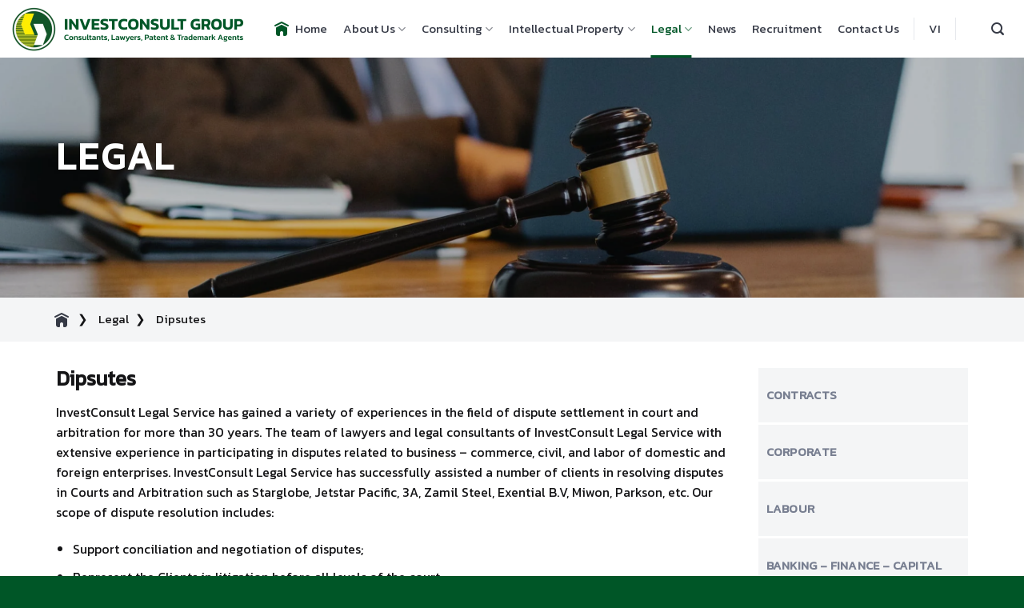

--- FILE ---
content_type: text/html; charset=UTF-8
request_url: https://investconsult.vn/en/legal/dipsutes/
body_size: 16982
content:
<!DOCTYPE html>
<!--[if IE 9 ]> <html lang="en-GB" class="ie9 loading-site no-js"> <![endif]-->
<!--[if IE 8 ]> <html lang="en-GB" class="ie8 loading-site no-js"> <![endif]-->
<!--[if (gte IE 9)|!(IE)]><!--><html lang="en-GB" class="loading-site no-js"> <!--<![endif]-->
<head>
	<meta charset="UTF-8" />
	<link rel="profile" href="http://gmpg.org/xfn/11" />
	<link rel="pingback" href="https://investconsult.vn/xmlrpc.php" />

	<script>(function(html){html.className = html.className.replace(/\bno-js\b/,'js')})(document.documentElement);</script>
<meta name='robots' content='index, follow, max-image-preview:large, max-snippet:-1, max-video-preview:-1' />
<link rel="alternate" href="https://investconsult.vn/dich-vu-phap-ly/giai-quyet-tranh-chap/" hreflang="vi" />
<link rel="alternate" href="https://investconsult.vn/en/legal/dipsutes/" hreflang="en" />
<meta name="viewport" content="width=device-width, initial-scale=1, maximum-scale=1" />
	<!-- This site is optimized with the Yoast SEO Premium plugin v18.5 (Yoast SEO v19.6) - https://yoast.com/wordpress/plugins/seo/ -->
	<title>Dipsutes - InvestConsult</title>
	<link rel="canonical" href="https://investconsult.vn/en/legal/dipsutes/" />
	<meta property="og:locale" content="en_GB" />
	<meta property="og:locale:alternate" content="vi_VN" />
	<meta property="og:type" content="article" />
	<meta property="og:title" content="Dipsutes" />
	<meta property="og:url" content="https://investconsult.vn/en/legal/dipsutes/" />
	<meta property="og:site_name" content="InvestConsult" />
	<meta property="article:modified_time" content="2026-01-05T03:51:16+00:00" />
	<meta property="og:image" content="https://investconsult.vn/wp-content/uploads/2022/08/logo_new_2.png" />
	<meta property="og:image:width" content="1160" />
	<meta property="og:image:height" content="220" />
	<meta property="og:image:type" content="image/png" />
	<meta name="twitter:card" content="summary_large_image" />
	<meta name="twitter:label1" content="Estimated reading time" />
	<meta name="twitter:data1" content="5 minutes" />
	<script type="application/ld+json" class="yoast-schema-graph">{"@context":"https://schema.org","@graph":[{"@type":"WebPage","@id":"https://investconsult.vn/en/legal/dipsutes/","url":"https://investconsult.vn/en/legal/dipsutes/","name":"Dipsutes - InvestConsult","isPartOf":{"@id":"https://investconsult.vn/en/#website"},"datePublished":"2022-10-25T03:39:27+00:00","dateModified":"2026-01-05T03:51:16+00:00","breadcrumb":{"@id":"https://investconsult.vn/en/legal/dipsutes/#breadcrumb"},"inLanguage":"en-GB","potentialAction":[{"@type":"ReadAction","target":["https://investconsult.vn/en/legal/dipsutes/"]}]},{"@type":"BreadcrumbList","@id":"https://investconsult.vn/en/legal/dipsutes/#breadcrumb","itemListElement":[{"@type":"ListItem","position":1,"name":"","item":"https://investconsult.vn/en/"},{"@type":"ListItem","position":2,"name":"Legal","item":"https://investconsult.vn/en/legal/"},{"@type":"ListItem","position":3,"name":"Dipsutes"}]},{"@type":"WebSite","@id":"https://investconsult.vn/en/#website","url":"https://investconsult.vn/en/","name":"Investconsult","description":"Invest","publisher":{"@id":"https://investconsult.vn/en/#organization"},"alternateName":"https://investconsult.vn/","potentialAction":[{"@type":"SearchAction","target":{"@type":"EntryPoint","urlTemplate":"https://investconsult.vn/en/?s={search_term_string}"},"query-input":"required name=search_term_string"}],"inLanguage":"en-GB"},{"@type":"Organization","@id":"https://investconsult.vn/en/#organization","name":"Investconsult","url":"https://investconsult.vn/en/","sameAs":[],"logo":{"@type":"ImageObject","inLanguage":"en-GB","@id":"https://investconsult.vn/en/#/schema/logo/image/","url":"https://investconsult.vn/wp-content/uploads/2022/08/logo_footer.png","contentUrl":"https://investconsult.vn/wp-content/uploads/2022/08/logo_footer.png","width":580,"height":110,"caption":"Investconsult"},"image":{"@id":"https://investconsult.vn/en/#/schema/logo/image/"}}]}</script>
	<!-- / Yoast SEO Premium plugin. -->


<link rel='dns-prefetch' href='//cdn.jsdelivr.net' />
<link rel='dns-prefetch' href='//fonts.googleapis.com' />
<link rel="alternate" type="application/rss+xml" title="InvestConsult &raquo; Feed" href="https://investconsult.vn/en/feed/" />
<link rel="alternate" type="application/rss+xml" title="InvestConsult &raquo; Comments Feed" href="https://investconsult.vn/en/comments/feed/" />
<link rel="prefetch" href="https://investconsult.vn/wp-content/themes/flatsome/assets/js/chunk.countup.fe2c1016.js" />
<link rel="prefetch" href="https://investconsult.vn/wp-content/themes/flatsome/assets/js/chunk.sticky-sidebar.a58a6557.js" />
<link rel="prefetch" href="https://investconsult.vn/wp-content/themes/flatsome/assets/js/chunk.tooltips.29144c1c.js" />
<link rel="prefetch" href="https://investconsult.vn/wp-content/themes/flatsome/assets/js/chunk.vendors-popups.947eca5c.js" />
<link rel="prefetch" href="https://investconsult.vn/wp-content/themes/flatsome/assets/js/chunk.vendors-slider.c7f2bd49.js" />
<script type="text/javascript">
window._wpemojiSettings = {"baseUrl":"https:\/\/s.w.org\/images\/core\/emoji\/14.0.0\/72x72\/","ext":".png","svgUrl":"https:\/\/s.w.org\/images\/core\/emoji\/14.0.0\/svg\/","svgExt":".svg","source":{"concatemoji":"https:\/\/investconsult.vn\/wp-includes\/js\/wp-emoji-release.min.js?ver=6.1.9"}};
/*! This file is auto-generated */
!function(e,a,t){var n,r,o,i=a.createElement("canvas"),p=i.getContext&&i.getContext("2d");function s(e,t){var a=String.fromCharCode,e=(p.clearRect(0,0,i.width,i.height),p.fillText(a.apply(this,e),0,0),i.toDataURL());return p.clearRect(0,0,i.width,i.height),p.fillText(a.apply(this,t),0,0),e===i.toDataURL()}function c(e){var t=a.createElement("script");t.src=e,t.defer=t.type="text/javascript",a.getElementsByTagName("head")[0].appendChild(t)}for(o=Array("flag","emoji"),t.supports={everything:!0,everythingExceptFlag:!0},r=0;r<o.length;r++)t.supports[o[r]]=function(e){if(p&&p.fillText)switch(p.textBaseline="top",p.font="600 32px Arial",e){case"flag":return s([127987,65039,8205,9895,65039],[127987,65039,8203,9895,65039])?!1:!s([55356,56826,55356,56819],[55356,56826,8203,55356,56819])&&!s([55356,57332,56128,56423,56128,56418,56128,56421,56128,56430,56128,56423,56128,56447],[55356,57332,8203,56128,56423,8203,56128,56418,8203,56128,56421,8203,56128,56430,8203,56128,56423,8203,56128,56447]);case"emoji":return!s([129777,127995,8205,129778,127999],[129777,127995,8203,129778,127999])}return!1}(o[r]),t.supports.everything=t.supports.everything&&t.supports[o[r]],"flag"!==o[r]&&(t.supports.everythingExceptFlag=t.supports.everythingExceptFlag&&t.supports[o[r]]);t.supports.everythingExceptFlag=t.supports.everythingExceptFlag&&!t.supports.flag,t.DOMReady=!1,t.readyCallback=function(){t.DOMReady=!0},t.supports.everything||(n=function(){t.readyCallback()},a.addEventListener?(a.addEventListener("DOMContentLoaded",n,!1),e.addEventListener("load",n,!1)):(e.attachEvent("onload",n),a.attachEvent("onreadystatechange",function(){"complete"===a.readyState&&t.readyCallback()})),(e=t.source||{}).concatemoji?c(e.concatemoji):e.wpemoji&&e.twemoji&&(c(e.twemoji),c(e.wpemoji)))}(window,document,window._wpemojiSettings);
</script>
<style type="text/css">
img.wp-smiley,
img.emoji {
	display: inline !important;
	border: none !important;
	box-shadow: none !important;
	height: 1em !important;
	width: 1em !important;
	margin: 0 0.07em !important;
	vertical-align: -0.1em !important;
	background: none !important;
	padding: 0 !important;
}
</style>
	<style id='wp-block-library-inline-css' type='text/css'>
:root{--wp-admin-theme-color:#007cba;--wp-admin-theme-color--rgb:0,124,186;--wp-admin-theme-color-darker-10:#006ba1;--wp-admin-theme-color-darker-10--rgb:0,107,161;--wp-admin-theme-color-darker-20:#005a87;--wp-admin-theme-color-darker-20--rgb:0,90,135;--wp-admin-border-width-focus:2px}@media (-webkit-min-device-pixel-ratio:2),(min-resolution:192dpi){:root{--wp-admin-border-width-focus:1.5px}}.wp-element-button{cursor:pointer}:root{--wp--preset--font-size--normal:16px;--wp--preset--font-size--huge:42px}:root .has-very-light-gray-background-color{background-color:#eee}:root .has-very-dark-gray-background-color{background-color:#313131}:root .has-very-light-gray-color{color:#eee}:root .has-very-dark-gray-color{color:#313131}:root .has-vivid-green-cyan-to-vivid-cyan-blue-gradient-background{background:linear-gradient(135deg,#00d084,#0693e3)}:root .has-purple-crush-gradient-background{background:linear-gradient(135deg,#34e2e4,#4721fb 50%,#ab1dfe)}:root .has-hazy-dawn-gradient-background{background:linear-gradient(135deg,#faaca8,#dad0ec)}:root .has-subdued-olive-gradient-background{background:linear-gradient(135deg,#fafae1,#67a671)}:root .has-atomic-cream-gradient-background{background:linear-gradient(135deg,#fdd79a,#004a59)}:root .has-nightshade-gradient-background{background:linear-gradient(135deg,#330968,#31cdcf)}:root .has-midnight-gradient-background{background:linear-gradient(135deg,#020381,#2874fc)}.has-regular-font-size{font-size:1em}.has-larger-font-size{font-size:2.625em}.has-normal-font-size{font-size:var(--wp--preset--font-size--normal)}.has-huge-font-size{font-size:var(--wp--preset--font-size--huge)}.has-text-align-center{text-align:center}.has-text-align-left{text-align:left}.has-text-align-right{text-align:right}#end-resizable-editor-section{display:none}.aligncenter{clear:both}.items-justified-left{justify-content:flex-start}.items-justified-center{justify-content:center}.items-justified-right{justify-content:flex-end}.items-justified-space-between{justify-content:space-between}.screen-reader-text{border:0;clip:rect(1px,1px,1px,1px);-webkit-clip-path:inset(50%);clip-path:inset(50%);height:1px;margin:-1px;overflow:hidden;padding:0;position:absolute;width:1px;word-wrap:normal!important}.screen-reader-text:focus{background-color:#ddd;clip:auto!important;-webkit-clip-path:none;clip-path:none;color:#444;display:block;font-size:1em;height:auto;left:5px;line-height:normal;padding:15px 23px 14px;text-decoration:none;top:5px;width:auto;z-index:100000}html :where(.has-border-color){border-style:solid}html :where([style*=border-top-color]){border-top-style:solid}html :where([style*=border-right-color]){border-right-style:solid}html :where([style*=border-bottom-color]){border-bottom-style:solid}html :where([style*=border-left-color]){border-left-style:solid}html :where([style*=border-width]){border-style:solid}html :where([style*=border-top-width]){border-top-style:solid}html :where([style*=border-right-width]){border-right-style:solid}html :where([style*=border-bottom-width]){border-bottom-style:solid}html :where([style*=border-left-width]){border-left-style:solid}html :where(img[class*=wp-image-]){height:auto;max-width:100%}figure{margin:0 0 1em}
</style>
<link rel='stylesheet' id='classic-theme-styles-css' href='https://investconsult.vn/wp-includes/css/classic-themes.min.css?ver=1' type='text/css' media='all' />
<link rel='stylesheet' id='contact-form-7-css' href='https://investconsult.vn/wp-content/plugins/contact-form-7/includes/css/styles.css?ver=5.6.2' type='text/css' media='all' />
<link rel='stylesheet' id='flatsome-utils-mh-css' href='https://investconsult.vn/wp-content/plugins/flatsome-utils-mh/public/css/flatsome-utils-mh-public.css?ver=1.6' type='text/css' media='all' />
<link rel='stylesheet' id='flatsome-ux-cpt-mh-css' href='https://investconsult.vn/wp-content/plugins/flatsome-ux-cpt-mh/public/css/flatsome-ux-cpt-mh-public.css?ver=1.0.0' type='text/css' media='all' />
<link rel='stylesheet' id='uaf_client_css-css' href='https://investconsult.vn/wp-content/uploads/useanyfont/uaf.css?ver=1766544849' type='text/css' media='all' />
<link rel='stylesheet' id='flatsome-main-css' href='https://investconsult.vn/wp-content/themes/flatsome/assets/css/flatsome.css?ver=3.15.7' type='text/css' media='all' />
<style id='flatsome-main-inline-css' type='text/css'>
@font-face {
				font-family: "fl-icons";
				font-display: block;
				src: url(https://investconsult.vn/wp-content/themes/flatsome/assets/css/icons/fl-icons.eot?v=3.15.7);
				src:
					url(https://investconsult.vn/wp-content/themes/flatsome/assets/css/icons/fl-icons.eot#iefix?v=3.15.7) format("embedded-opentype"),
					url(https://investconsult.vn/wp-content/themes/flatsome/assets/css/icons/fl-icons.woff2?v=3.15.7) format("woff2"),
					url(https://investconsult.vn/wp-content/themes/flatsome/assets/css/icons/fl-icons.ttf?v=3.15.7) format("truetype"),
					url(https://investconsult.vn/wp-content/themes/flatsome/assets/css/icons/fl-icons.woff?v=3.15.7) format("woff"),
					url(https://investconsult.vn/wp-content/themes/flatsome/assets/css/icons/fl-icons.svg?v=3.15.7#fl-icons) format("svg");
			}
</style>
<link rel='stylesheet' id='flatsome-style-css' href='https://investconsult.vn/wp-content/themes/investconsult/style.css?ver=3.0' type='text/css' media='all' />
<link rel='stylesheet' id='flatsome-googlefonts-css' href='//fonts.googleapis.com/css?family=Kanit%3Aregular%2Cregular%2Cregular%2Cregular%2Cregular&#038;display=swap&#038;ver=3.9' type='text/css' media='all' />
<script type='text/javascript' src='https://investconsult.vn/wp-includes/js/jquery/jquery.min.js?ver=3.6.1' id='jquery-core-js'></script>
<script type='text/javascript' src='https://investconsult.vn/wp-includes/js/jquery/jquery-migrate.min.js?ver=3.3.2' id='jquery-migrate-js'></script>
<script type='text/javascript' src='https://investconsult.vn/wp-content/plugins/flatsome-utils-mh/public/js/flickity.pkgd.min.js?ver=1.6' id='flatsome-utils-mh-flickity-js'></script>
<script type='text/javascript' src='https://investconsult.vn/wp-content/plugins/flatsome-utils-mh/public/js/flatsome-utils-mh-public.js?ver=1.6' id='flatsome-utils-mh-js'></script>
<script type='text/javascript' src='https://investconsult.vn/wp-content/plugins/flatsome-ux-cpt-mh/public/js/flatsome-ux-cpt-mh-public.js?ver=1.0.0' id='flatsome-ux-cpt-mh-js'></script>
<script type='text/javascript' id='wpso-front-scripts-js-extra'>
/* <![CDATA[ */
var wpso = {"ajaxurl":"https:\/\/investconsult.vn\/wp-admin\/admin-ajax.php","nonce":"45a61e2536","user_items":[]};
/* ]]> */
</script>
<script type='text/javascript' src='https://investconsult.vn/wp-content/plugins/wp-sort-order/js/front-scripts.js?ver=2026010248' id='wpso-front-scripts-js'></script>
<link rel="https://api.w.org/" href="https://investconsult.vn/wp-json/" /><link rel="alternate" type="application/json" href="https://investconsult.vn/wp-json/wp/v2/pages/1322" /><link rel="EditURI" type="application/rsd+xml" title="RSD" href="https://investconsult.vn/xmlrpc.php?rsd" />
<link rel="wlwmanifest" type="application/wlwmanifest+xml" href="https://investconsult.vn/wp-includes/wlwmanifest.xml" />
<meta name="generator" content="WordPress 6.1.9" />
<link rel='shortlink' href='https://investconsult.vn/?p=1322' />
<link rel="alternate" type="application/json+oembed" href="https://investconsult.vn/wp-json/oembed/1.0/embed?url=https%3A%2F%2Finvestconsult.vn%2Fen%2Flegal%2Fdipsutes%2F" />
<link rel="alternate" type="text/xml+oembed" href="https://investconsult.vn/wp-json/oembed/1.0/embed?url=https%3A%2F%2Finvestconsult.vn%2Fen%2Flegal%2Fdipsutes%2F&#038;format=xml" />
<style>.bg{opacity: 0; transition: opacity 1s; -webkit-transition: opacity 1s;} .bg-loaded{opacity: 1;}</style><!--[if IE]><link rel="stylesheet" type="text/css" href="https://investconsult.vn/wp-content/themes/flatsome/assets/css/ie-fallback.css"><script src="//cdnjs.cloudflare.com/ajax/libs/html5shiv/3.6.1/html5shiv.js"></script><script>var head = document.getElementsByTagName('head')[0],style = document.createElement('style');style.type = 'text/css';style.styleSheet.cssText = ':before,:after{content:none !important';head.appendChild(style);setTimeout(function(){head.removeChild(style);}, 0);</script><script src="https://investconsult.vn/wp-content/themes/flatsome/assets/libs/ie-flexibility.js"></script><![endif]--><link rel="icon" href="https://investconsult.vn/wp-content/uploads/2025/12/cropped-favicon512-32x32.png" sizes="32x32" />
<link rel="icon" href="https://investconsult.vn/wp-content/uploads/2025/12/cropped-favicon512-192x192.png" sizes="192x192" />
<link rel="apple-touch-icon" href="https://investconsult.vn/wp-content/uploads/2025/12/cropped-favicon512-180x180.png" />
<meta name="msapplication-TileImage" content="https://investconsult.vn/wp-content/uploads/2025/12/cropped-favicon512-270x270.png" />
<style id="custom-css" type="text/css">:root {--primary-color: #005627;}.container-width, .full-width .ubermenu-nav, .container, .row{max-width: 1170px}.row.row-collapse{max-width: 1140px}.row.row-small{max-width: 1162.5px}.row.row-large{max-width: 1200px}.header-main{height: 72px}#logo img{max-height: 72px}#logo{width:290px;}#logo a{max-width:290px;}.header-bottom{min-height: 10px}.header-top{min-height: 30px}.transparent .header-main{height: 30px}.transparent #logo img{max-height: 30px}.has-transparent + .page-title:first-of-type,.has-transparent + #main > .page-title,.has-transparent + #main > div > .page-title,.has-transparent + #main .page-header-wrapper:first-of-type .page-title{padding-top: 30px;}.header.show-on-scroll,.stuck .header-main{height:70px!important}.stuck #logo img{max-height: 70px!important}.header-bg-color {background-color: rgba(255,255,255,0.9)}.header-bottom {background-color: #f1f1f1}.header-main .nav > li > a{line-height: 28px }@media (max-width: 549px) {.header-main{height: 70px}#logo img{max-height: 70px}}.main-menu-overlay{background-color: #0a0a0a}.nav-dropdown{font-size:100%}/* Color */.accordion-title.active, .has-icon-bg .icon .icon-inner,.logo a, .primary.is-underline, .primary.is-link, .badge-outline .badge-inner, .nav-outline > li.active> a,.nav-outline >li.active > a, .cart-icon strong,[data-color='primary'], .is-outline.primary{color: #005627;}/* Color !important */[data-text-color="primary"]{color: #005627!important;}/* Background Color */[data-text-bg="primary"]{background-color: #005627;}/* Background */.scroll-to-bullets a,.featured-title, .label-new.menu-item > a:after, .nav-pagination > li > .current,.nav-pagination > li > span:hover,.nav-pagination > li > a:hover,.has-hover:hover .badge-outline .badge-inner,button[type="submit"], .button.wc-forward:not(.checkout):not(.checkout-button), .button.submit-button, .button.primary:not(.is-outline),.featured-table .title,.is-outline:hover, .has-icon:hover .icon-label,.nav-dropdown-bold .nav-column li > a:hover, .nav-dropdown.nav-dropdown-bold > li > a:hover, .nav-dropdown-bold.dark .nav-column li > a:hover, .nav-dropdown.nav-dropdown-bold.dark > li > a:hover, .header-vertical-menu__opener ,.is-outline:hover, .tagcloud a:hover,.grid-tools a, input[type='submit']:not(.is-form), .box-badge:hover .box-text, input.button.alt,.nav-box > li > a:hover,.nav-box > li.active > a,.nav-pills > li.active > a ,.current-dropdown .cart-icon strong, .cart-icon:hover strong, .nav-line-bottom > li > a:before, .nav-line-grow > li > a:before, .nav-line > li > a:before,.banner, .header-top, .slider-nav-circle .flickity-prev-next-button:hover svg, .slider-nav-circle .flickity-prev-next-button:hover .arrow, .primary.is-outline:hover, .button.primary:not(.is-outline), input[type='submit'].primary, input[type='submit'].primary, input[type='reset'].button, input[type='button'].primary, .badge-inner{background-color: #005627;}/* Border */.nav-vertical.nav-tabs > li.active > a,.scroll-to-bullets a.active,.nav-pagination > li > .current,.nav-pagination > li > span:hover,.nav-pagination > li > a:hover,.has-hover:hover .badge-outline .badge-inner,.accordion-title.active,.featured-table,.is-outline:hover, .tagcloud a:hover,blockquote, .has-border, .cart-icon strong:after,.cart-icon strong,.blockUI:before, .processing:before,.loading-spin, .slider-nav-circle .flickity-prev-next-button:hover svg, .slider-nav-circle .flickity-prev-next-button:hover .arrow, .primary.is-outline:hover{border-color: #005627}.nav-tabs > li.active > a{border-top-color: #005627}.widget_shopping_cart_content .blockUI.blockOverlay:before { border-left-color: #005627 }.woocommerce-checkout-review-order .blockUI.blockOverlay:before { border-left-color: #005627 }/* Fill */.slider .flickity-prev-next-button:hover svg,.slider .flickity-prev-next-button:hover .arrow{fill: #005627;}body{font-size: 100%;}@media screen and (max-width: 549px){body{font-size: 100%;}}body{font-family:"Kanit", sans-serif}body{font-weight: 0}.nav > li > a {font-family:"Kanit", sans-serif;}.mobile-sidebar-levels-2 .nav > li > ul > li > a {font-family:"Kanit", sans-serif;}.nav > li > a {font-weight: 0;}.mobile-sidebar-levels-2 .nav > li > ul > li > a {font-weight: 0;}h1,h2,h3,h4,h5,h6,.heading-font, .off-canvas-center .nav-sidebar.nav-vertical > li > a{font-family: "Kanit", sans-serif;}h1,h2,h3,h4,h5,h6,.heading-font,.banner h1,.banner h2{font-weight: 0;}.alt-font{font-family: "Kanit", sans-serif;}.alt-font{font-weight: 0!important;}.absolute-footer, html{background-color: #005627}/* Custom CSS */.header-main .nav > li > a{color: #353945;}.nav>li>a{font-size:15px;padding:22px 0px 22px 0px;}.ct-banner-tritue:hover .ct-title-tritue{display:none;}.ct-dropdown-tuvan .nav-dropdown>li>a{padding: 10px 0px 10px 0px; }.ct-dropdown-tuvan .nav-dropdown>li>a:hover{padding: 10px 0px 10px 0px !important; }.ct-dropdown-tuvan .nav-dropdown>li.active>a{padding: 10px 0px 10px 0px !important; }.nav>li>a:hover, .nav>li.active>a, .nav>li.current>a, .nav>li>a.active, .nav>li>a.current, .nav-dropdown li.active>a, .nav-column li.active>a, .nav-dropdown>li>a:hover, .nav-column li>a:hover, .nav-vertical-fly-out>li>a:hover{color: #005627;padding: 22px 0px 22px 0px;}.nav>li{margin: 0px 10px 0px 10px; }.nav-left{ justify-content: end;-webkit-box-pack: end;}.menu-item-399-vi a{padding:0px !important;border-left: 1px solid #E6E8EC;padding: 0px 18px 0px 18px !important;border-right: 1px solid #E6E8EC;}.menu-item-399-vi a:hover{background:unset !important;color: #353945 !important;}.menu-item-399-vi{margin-left: 8px !important;}.menu-item-289-en a{padding:0px !important;border-left: 1px solid #E6E8EC;padding: 0px 18px 0px 18px !important;border-right: 1px solid #E6E8EC;}.menu-item-289-en a:hover{background:unset !important;color: #353945 !important;}.menu-item-289-en{margin-left: 8px !important;}.header-search a{margin-left: 10px !important;margin-right: 10px !important;}.header-search a:hover{background:unset !important;color: #777E91 !important;}.mfp-bg.mfp-ready{opacity: 0.9 !important;}.mfp-bg{background: #005627 !important;}.menu-item-399-vi > a:before{background:unset !important;}.menu-item-289-en > a:before{background:unset !important;}.header-search > a:before{background:unset !important;}#comments{display:none;}.ct-homepage a{text-indent:-9999px !important;}.ct-homepage img{margin-left:5px;}.off-canvas .nav-vertical>li>a{padding-top: 22px !important;padding-bottom: 22px !important;}.ct-btn-xemthem{font-weight: 400;font-size: 14px;}.white.is-outline:hover{background-color:unset !important;color: #fff !important;}.ct-text-slide h2{line-height:60px;}.flickity-page-dots .dot{border: 2px solid #111;}.ct-tuvan-content h2{color:#005627;text-transform:uppercase;font-size:32px;line-height:0.6;}.ct-tuvan-content p{font-size:16px !important;font-weight:400;line-height:25px;padding-top:8px;margin-top:0%;margin-bottom:5%;}.ct-btn-body-xemthem{border:1px solid currentColor !important;font-size:14px;font-weight:500;padding: 0px 35px 0px 35px;}.button.is-link.ct-title{font-size: 20px;text-align: left;border-bottom: 3px solid #EADA00 !important;width: 100%;padding-left: 0px;margin-bottom:21%;color: #353945;}.ct-title-L p{width: 100%;border-bottom: 3px solid #EADA00;font-size: 21px;text-transform: uppercase;font-weight: bold;padding-bottom: 3%;margin-bottom:28%;}.ct-title-L a{color: #353945;}.ct-title-L-one p{width: 100%;border-bottom: 3px solid #EADA00;font-size: 21px;text-transform: uppercase;font-weight: bold;padding-bottom: 3%;margin-bottom:15%;}.ct-title-L-one a{color: #353945;}.ct-title-sohuutritue p{width: 100%;border-bottom: 3px solid #007937;font-size: 21px;text-transform: uppercase;font-weight: bold;padding-bottom: 3%;margin-bottom:21%;}.ct-title-sohuutritue a{color: #353945;}.ct-title-dichvuphaply p{width: 100%;border-bottom: 3px solid #EADA00;font-size: 21px;text-transform: uppercase;font-weight: bold;padding-bottom: 3%;margin-bottom:12%;}.ct-title-dichvuphaply a{color: #353945;}.ct-social img{height:25px;width:25px;margin-right:15px;}.ct-f-title span{font-size: 18px;color: #141416;font-weight: 600;}.ct-f-des{margin-top:6%;}.ct-f-des p{color:#353945;}.back-to-top{color:#005627 !important;}.back-to-top:hover{color: #fff !important;}.ct-blog-home span{border-bottom: 3px solid #EADA00;font-size: 32px;font-weight: bold;color: #141416;padding-bottom: 15px;}.ct-blog-home-details .post-meta{font-size: 14px;font-weight: bold;color: #007937;padding: 10px 0px 10px 0px;opacity:unset;}.ct-tuyendung-home .is-divider{display:none;}.ct-tuyendung-home .cat-label{font-size: 14px;font-weight: bold;color: #007937;padding-bottom: 5px;opacity:unset;}.ct-tuyendung-home .post-meta{font-size:14px;color:#777E90;font-weight:400;padding-top:5px;}.ct-tuyendung-home .post-item{padding-left:30px;padding-bottom: 10px;}.ct-tuyendung-home .col-inner{border-bottom: 1px solid rgba(177, 181, 195, 0.5);}.ct-tuyendung-home .post-title{font-size: 20px;color: #141416;line-height: 30px;}.ct-blog-home-details .post-title{font-size: 20px;color: #141416;line-height: 30px;} .menu-item-399-vi > a:before{background:unset !important;}.menu-item-399-vi a{padding:0px !important;border-left: 1px solid #E6E8EC;padding: 0px 18px 0px 18px !important;border-right: 1px solid #E6E8EC;}.ct-title-L a:hover{color: #E2BE00;}.ct-title-L-one a:hover{color: #E2BE00;}.ct-title-sohuutritue a:hover{color:#007937;}.ct-title-dichvuphaply a:hover{color: #E2BE00;}.ct-bread{font-size: 15px;color: #141416;}.ct-bread a{color: #141416; }.ct-bread span{padding: 0px 5px 0px 5px;}.ct-row-breadcrum{padding: 15px 0px 15px 0px; !important;}.ct-thanhtuu{border-bottom: 1px solid rgba(177, 181, 195, 0.5);}.ct-title-vct h2{margin-bottom: 0px;}.ct-lanhdao .cat-label{font-size: 15px;text-transform: unset;color: #777E90;font-weight: bold;padding: 5px 0px 5px 0px;}.ct-lanhdao .post-title{font-size: 20px;color: #141416;}.ct-lanhdao .is-divider{display:none;}.ct-lanhdao .is-link{color: #007937 !important;margin:0px !important;}.ct-lanhdao{border-bottom: 1px solid rgba(177, 181, 195, 0.5);}.ct-lanhdao1 .cat-label{font-size: 15px;text-transform: unset;color: #777E90;font-weight: bold;padding: 5px 0px 5px 0px;}.ct-lanhdao1 .post-title{font-size: 20px;color: #141416;}.ct-lanhdao1 .is-divider{display:none;}.ct-lanhdao1 .is-link{color: #007937 !important;margin:0px !important;}.ct-single-gioithieu {border-bottom: 1px solid rgba(177, 181, 195, 0.5);}.ct-title-employee .col-inner{background: #005627;}.ct-name-nhansu .entry-title{color: #fff;margin-bottom: 0px;padding-top: 10px;font-size: 24px;}.ct-chucvu{color: #EADA00;font-size: 16px;}.ct-chucvu1{color: #EADA00;font-size: 16px;padding-bottom: 10px;}.ct-detail-tritue{display:none;}.ct-banner-tritue:hover .ct-title-tritue1{display:none;}.ct-banner-tritue:hover .ct-detail-tritue{display: block;}.ct-title-tritue1 h3{line-height:30px;}.ct-title-green h2{line-height:30px;}.ct-tritue-L{text-transform:uppercase;}.ct-tritue-L > li.active{background:#005627;padding-left: 10px;}.ct-tritue-L>li.active>a {color:#fff;}.ct-tritue-L>li>a:hover{color:#fff;}.ct-tritue-L>li:hover {background:#005627;}.ct-tritue-L>li+li{border-top:none;}.ct-tritue-L > li{padding-left:10px;margin-top:3px !important;background:#F4F5F6;}.ct-tritue-L > li > a{font-size:15px;color:#777E90;}.ct-contact-phone p{color: #353945;}.form-flat input{border-radius:unset !important;background: #004A22 !important;padding-left:8%;color: rgba(255, 255, 255, 0.4) !important;}.wpcf7-textarea{background: #004A22 !important;border-radius:unset !important;}::placeholder{color: rgba(255, 255, 255, 0.4);}.ct-btn-submit{text-align:center;}.wpcf7-spinner{display:none;}.ct-btn-submit input{background: unset !important;border: 1px solid rgba(255, 255, 255, 0.3) !important;padding: 0px 30px 0px 30px;font-size:15px;font-weight:600;color:#fff !important;}.ct-name-fcontact{position:relative;}.ct-name-fcontact img{position:absolute;z-index:9999;top:10%;left:2%;}input:-webkit-autofill,input:-webkit-autofill:hover, input:-webkit-autofill:focus, input:-webkit-autofill:active {-webkit-box-shadow: 0 0 0px 1000px #004a22 inset !important;border: none;}.form-flat input:not([type=submit]), .form-flat textarea, .form-flat select{color: rgba(255, 255, 255, 0.4) !important;}input:-webkit-autofill{-webkit-text-fill-color: rgba(255, 255, 255, 0.4) !important;}.wpcf7-response-output{text-align: center;color: #fff;border: unset !important;margin: 10px 0px 10px 0px !important;}.ct-btn-submit{padding:15px 0px 15px 0px;}.ct-map p{margin:0px;}.ct-number-dvphaply h2{margin-bottom:0px;}.ct-title-dvphaply{border-bottom: 3px solid #EADA00;margin-bottom: 16px;}.ct-title-dvphaply1{border-bottom: 3px solid #EADA00;margin-bottom: 16px;}.ct-title-dvphaply a{color: #141416;font-size: 20px;font-weight: 600;}.ct-title-dvphaply1 a{color: #141416;font-size: 20px;font-weight: 600;}.ct-title-dvphaply1 p{margin-bottom: 20%;}.ct-btn-phaply:hover{color:#007937 !important;}.ct-L-dichvutuvan-detail{position:relative;}.row-tamgiac{position: absolute;width: 30px;height: 30px;background-color: #F4F5F6;text-indent: -9999px;left: -5%;top: 50%;transform: translate(0, -50%) rotate(45deg);-ms-transform: translate(0, -50%) rotate(45deg);}.ct-L-dichvutuvan-detail{background:#F4F5F6;}.ct-L-dichvutuvan-detail:hover{background:#005627;}.ct-L-dichvutuvan-detail:hover .row-tamgiac{background:#005627;}.ct-L-dichvutuvan-detail:hover h3{color: #fff !important;}.ct-L-dichvutuvan-detail:hover p{color: #fff !important;}.ct-L-dichvutuvan-detail:hover .ct-xemthem-dvtv{color: #fff;}.ct-detail-tuyendung .box-image{display:none;}.ct-detail-tuyendung .box-text{padding-left: 8%;}.ct-detail-tuyendung .is-divider{display:none;}.ct-detail-tuyendung .badge-inner{background: #005627;color: #fff;}.ct-detail-tuyendung .col-inner{border-bottom: 1px solid rgba(177, 181, 195, 0.5);}.ct-detail-tuyendung .badge.top{left: 6px;}.ct-detail-tuyendung .cat-label {color: #007937;font-size: 13px;font-weight: 900;}.ct-download a{padding: 10px 15px 10px 15px;background: #005627;color: #fff;text-transform: uppercase;}.ct-news-random .box-image{display:none;}.ct-news-random .is-divider{display:none;}.ct-news-random .col-inner{padding:15px;background: #F4F5F6;}.ct-bd-top-random{border-top: 1px solid rgba(177, 181, 195, 0.5);}.ct-news-random .post-title{padding: 15px 0px 15px 0px;color: #141416;font-size: 20px;}.ct-news-random .cat-label{color: #007937;font-size: 14px;font-weight: bold;}.ct-news-random .post-meta{font-size: 15px;color: #777E90;font-weight: 400;}.ct-L-tintucnoibat .box-image{display:none;}.ct-tinnoibat-txt h3{color: #141416;padding-top: 20px;padding-bottom: 5px;font-size: 20px;}.ct-L-tintucnoibat .is-divider{display:none;}.ct-L-tintucnoibat .cat-label{font-size: 14px;font-weight: 600;color: #007937;}.ct-L-tintucnoibat .box-default{padding-right:10px;}.ct-L-tintucnoibat .post-item{padding-bottom: 5px;}.ct-L-tintucnoibat .box-text{border-top: 1px solid rgba(177, 181, 195, 0.5);padding: 10px 0px 10px 0px;}.ct-L-tintucnoibat .post-title{padding: 5px 0px 5px 0px;color: #141416;}.ct-L-tintucnoibat .post-meta{font-size: 14px;color: #777E90;}.ct-tintuc .post-meta{font-weight: 600;font-size: 14px;color: #007937;}.ct-tintuc .is-divider{display:none;}.ct-tintuc .post-title{padding: 10px 0px 10px 0px;color: #141416;font-size: 20px;}.ct-tintuc .post-item{border-bottom: 1px solid rgba(177, 181, 195, 0.5);padding-top: 15px;padding-left:0px;}.ct-tintuc .badge{top:20%;}.ct-tinlienquan{border-top: 1px solid rgba(177, 181, 195, 0.5);padding-top: 20px;}.ct-tinlienquan h2{margin-bottom: 0px;}.ct-under-news .is-divider{display:none;}.ct-under-news .post-title{font-size: 20px;color: #141416;font-weight: 600;padding:6px 0px 6px 0px;}.ct-under-news .cat-label{font-size: 14px;font-weight: bold;color: #007937;padding: 3px 0px 3px 0px;}html[lang="en-GB"] .ct-try-nhansu-on{display:none;}html[lang="vi"] .ct-try-nhansu{display:none;}html[lang="en-GB"] .ct-top-bannervi{display:none;}html[lang="vi"] .ct-banner-topen{display:none;}html[lang="en-GB"] .ct-navi-vi{display:none;}html[lang="vi"] .ct-navi-en{display:none;}html[lang="en-GB"] .ct-others-tdvi{display:none;}html[lang="vi"] .ct-others-tden{display:none;}html[lang="en-GB"] .ct-phieuungvien-vi{display:none;}html[lang="en-GB"] .ct-downloadvi{display:none;}html[lang="en-GB"] .ct-share-text-vi{display:none;}html[lang="vi"] .ct-phieuungvien-en{display:none;}html[lang="vi"] .ct-downloaden{display:none;}html[lang="vi"] .ct-share-text-en{display:none;}html[lang="en-GB"] .ct-tintuc-ctvi{display:none;}html[lang="en-GB"] .ct-chitiet-hotnews-vi{display:none;}html[lang="vi"] .ct-tintuc-cten{display:none;}html[lang="vi"] .ct-chitiet-hotnews-en{display:none;}html[lang="vi"] .ct-banner-news-en{display:none;}html[lang="en-GB"] .ct-banner-news-vi{display:none;}html[lang="vi"] .ct-news-lqen{display:none;}html[lang="en-GB"] .ct-news-lqvi{display:none;}html[lang="en-GB"] .ct-share-newsvi{display:none;}html[lang="vi"] .ct-share-newsen{display:none;}html[lang="en-GB"] .ct-banner-top-tuyendungvi{display:none;}html[lang="vi"] .ct-banner-top-tuyendungen{display:none;}.ct-tinnoibat-txt a{border-bottom: 2px solid #005627;color: #000;}.ct-text-caocap-row{margin-top:-5%;}.ct-text-caocap h2{padding: 10px;font-size:22px;color: #000;}.ct-fulllead{padding-bottom:0px !important;}.ct-text-gt{border-bottom: 1px solid #B1B5C4;}.page-wrapper{padding-top:0px !important;padding-bottom:0px !important;}.cate-field-two{font-size: 15px;text-transform: unset;color: #777E90;font-weight: bold;opacity:.7}.ct-tritue-L li{padding-right:10px;}.ct-td-menubar .nav-dropdown{display:none;}.ct-td-menubar .icon-angle-down{display:none;}.box-text.text-center{padding-left:5px !important;padding-right:5px !important;}.ct-txt-market p, .ct-img-maket, .ct-h2-market h3{margin-bottom:0px !important;}.ct-chinhsach p{text-decoration:underline;margin-bottom: 10px;}/* Custom CSS Tablet */@media (max-width: 849px){.mfp-bg{background:#000 !important;}.is-small:hover{background:unset !important;color: #000 !important;}.ct-homepage a{text-indent:-9999px !important;}.ct-title-L p{font-size:14px;}.ct-title-L-one p{font-size:14px;}.ct-title-sohuutritue p{font-size:14px;}.ct-title-dichvuphaply p{font-size:14px;}.ct-tuvan-content h2{line-height: 1.2;}.ct-title-dvphaply1 p{margin-bottom: 14%;}.row-tamgiac{left: -4%;top: 75%;}}/* Custom CSS Mobile */@media (max-width: 549px){.mfp-bg{background:#000 !important;}.is-small:hover{background:unset !important;color: #000 !important;}.ct-homepage a{text-indent:-9999px !important;padding-left: 10px !important;}.ct-title-L p{font-size:21px;margin-bottom: 15%;}.ct-title-L-one p{font-size:21px;}.ct-title-sohuutritue p{font-size:21px;margin-bottom: 15%;}.ct-title-dichvuphaply p{font-size:21px;}.ct-tuvan-content h2{line-height: 1.2;}.ct-tuvan-content p{margin-top: 0%;margin-bottom: 5%;}.form-flat input{padding-left:12%;}.ct-title-dvphaply1 p{margin-bottom: 5%;}.ct-detail-tuyendung .box-text{padding-left: 15%;}.ct-tintuc .post-item{padding-left:15px;}.ct-text-slide h2{ font-size:22px;line-height:40px;}}.label-new.menu-item > a:after{content:"New";}.label-hot.menu-item > a:after{content:"Hot";}.label-sale.menu-item > a:after{content:"Sale";}.label-popular.menu-item > a:after{content:"Popular";}</style></head>

<body class="page-template-default page page-id-1322 page-child parent-pageid-1318 lightbox nav-dropdown-has-arrow nav-dropdown-has-shadow mobile-submenu-toggle page-template-blank page-template-blank-php">


<svg xmlns="http://www.w3.org/2000/svg" viewBox="0 0 0 0" width="0" height="0" focusable="false" role="none" style="visibility: hidden; position: absolute; left: -9999px; overflow: hidden;" ><defs><filter id="wp-duotone-dark-grayscale"><feColorMatrix color-interpolation-filters="sRGB" type="matrix" values=" .299 .587 .114 0 0 .299 .587 .114 0 0 .299 .587 .114 0 0 .299 .587 .114 0 0 " /><feComponentTransfer color-interpolation-filters="sRGB" ><feFuncR type="table" tableValues="0 0.49803921568627" /><feFuncG type="table" tableValues="0 0.49803921568627" /><feFuncB type="table" tableValues="0 0.49803921568627" /><feFuncA type="table" tableValues="1 1" /></feComponentTransfer><feComposite in2="SourceGraphic" operator="in" /></filter></defs></svg><svg xmlns="http://www.w3.org/2000/svg" viewBox="0 0 0 0" width="0" height="0" focusable="false" role="none" style="visibility: hidden; position: absolute; left: -9999px; overflow: hidden;" ><defs><filter id="wp-duotone-grayscale"><feColorMatrix color-interpolation-filters="sRGB" type="matrix" values=" .299 .587 .114 0 0 .299 .587 .114 0 0 .299 .587 .114 0 0 .299 .587 .114 0 0 " /><feComponentTransfer color-interpolation-filters="sRGB" ><feFuncR type="table" tableValues="0 1" /><feFuncG type="table" tableValues="0 1" /><feFuncB type="table" tableValues="0 1" /><feFuncA type="table" tableValues="1 1" /></feComponentTransfer><feComposite in2="SourceGraphic" operator="in" /></filter></defs></svg><svg xmlns="http://www.w3.org/2000/svg" viewBox="0 0 0 0" width="0" height="0" focusable="false" role="none" style="visibility: hidden; position: absolute; left: -9999px; overflow: hidden;" ><defs><filter id="wp-duotone-purple-yellow"><feColorMatrix color-interpolation-filters="sRGB" type="matrix" values=" .299 .587 .114 0 0 .299 .587 .114 0 0 .299 .587 .114 0 0 .299 .587 .114 0 0 " /><feComponentTransfer color-interpolation-filters="sRGB" ><feFuncR type="table" tableValues="0.54901960784314 0.98823529411765" /><feFuncG type="table" tableValues="0 1" /><feFuncB type="table" tableValues="0.71764705882353 0.25490196078431" /><feFuncA type="table" tableValues="1 1" /></feComponentTransfer><feComposite in2="SourceGraphic" operator="in" /></filter></defs></svg><svg xmlns="http://www.w3.org/2000/svg" viewBox="0 0 0 0" width="0" height="0" focusable="false" role="none" style="visibility: hidden; position: absolute; left: -9999px; overflow: hidden;" ><defs><filter id="wp-duotone-blue-red"><feColorMatrix color-interpolation-filters="sRGB" type="matrix" values=" .299 .587 .114 0 0 .299 .587 .114 0 0 .299 .587 .114 0 0 .299 .587 .114 0 0 " /><feComponentTransfer color-interpolation-filters="sRGB" ><feFuncR type="table" tableValues="0 1" /><feFuncG type="table" tableValues="0 0.27843137254902" /><feFuncB type="table" tableValues="0.5921568627451 0.27843137254902" /><feFuncA type="table" tableValues="1 1" /></feComponentTransfer><feComposite in2="SourceGraphic" operator="in" /></filter></defs></svg><svg xmlns="http://www.w3.org/2000/svg" viewBox="0 0 0 0" width="0" height="0" focusable="false" role="none" style="visibility: hidden; position: absolute; left: -9999px; overflow: hidden;" ><defs><filter id="wp-duotone-midnight"><feColorMatrix color-interpolation-filters="sRGB" type="matrix" values=" .299 .587 .114 0 0 .299 .587 .114 0 0 .299 .587 .114 0 0 .299 .587 .114 0 0 " /><feComponentTransfer color-interpolation-filters="sRGB" ><feFuncR type="table" tableValues="0 0" /><feFuncG type="table" tableValues="0 0.64705882352941" /><feFuncB type="table" tableValues="0 1" /><feFuncA type="table" tableValues="1 1" /></feComponentTransfer><feComposite in2="SourceGraphic" operator="in" /></filter></defs></svg><svg xmlns="http://www.w3.org/2000/svg" viewBox="0 0 0 0" width="0" height="0" focusable="false" role="none" style="visibility: hidden; position: absolute; left: -9999px; overflow: hidden;" ><defs><filter id="wp-duotone-magenta-yellow"><feColorMatrix color-interpolation-filters="sRGB" type="matrix" values=" .299 .587 .114 0 0 .299 .587 .114 0 0 .299 .587 .114 0 0 .299 .587 .114 0 0 " /><feComponentTransfer color-interpolation-filters="sRGB" ><feFuncR type="table" tableValues="0.78039215686275 1" /><feFuncG type="table" tableValues="0 0.94901960784314" /><feFuncB type="table" tableValues="0.35294117647059 0.47058823529412" /><feFuncA type="table" tableValues="1 1" /></feComponentTransfer><feComposite in2="SourceGraphic" operator="in" /></filter></defs></svg><svg xmlns="http://www.w3.org/2000/svg" viewBox="0 0 0 0" width="0" height="0" focusable="false" role="none" style="visibility: hidden; position: absolute; left: -9999px; overflow: hidden;" ><defs><filter id="wp-duotone-purple-green"><feColorMatrix color-interpolation-filters="sRGB" type="matrix" values=" .299 .587 .114 0 0 .299 .587 .114 0 0 .299 .587 .114 0 0 .299 .587 .114 0 0 " /><feComponentTransfer color-interpolation-filters="sRGB" ><feFuncR type="table" tableValues="0.65098039215686 0.40392156862745" /><feFuncG type="table" tableValues="0 1" /><feFuncB type="table" tableValues="0.44705882352941 0.4" /><feFuncA type="table" tableValues="1 1" /></feComponentTransfer><feComposite in2="SourceGraphic" operator="in" /></filter></defs></svg><svg xmlns="http://www.w3.org/2000/svg" viewBox="0 0 0 0" width="0" height="0" focusable="false" role="none" style="visibility: hidden; position: absolute; left: -9999px; overflow: hidden;" ><defs><filter id="wp-duotone-blue-orange"><feColorMatrix color-interpolation-filters="sRGB" type="matrix" values=" .299 .587 .114 0 0 .299 .587 .114 0 0 .299 .587 .114 0 0 .299 .587 .114 0 0 " /><feComponentTransfer color-interpolation-filters="sRGB" ><feFuncR type="table" tableValues="0.098039215686275 1" /><feFuncG type="table" tableValues="0 0.66274509803922" /><feFuncB type="table" tableValues="0.84705882352941 0.41960784313725" /><feFuncA type="table" tableValues="1 1" /></feComponentTransfer><feComposite in2="SourceGraphic" operator="in" /></filter></defs></svg>
<a class="skip-link screen-reader-text" href="#main">Skip to content</a>

<div id="wrapper">

	
	<header id="header" class="header header-full-width has-sticky sticky-jump">
		<div class="header-wrapper">
			<div id="masthead" class="header-main ">
      <div class="header-inner flex-row container logo-left medium-logo-center" role="navigation">

          <!-- Logo -->
          <div id="logo" class="flex-col logo">
            
<!-- Header logo -->
<a href="https://investconsult.vn/en/" title="InvestConsult - Invest" rel="home">
		<img width="1020" height="193" src="https://investconsult.vn/wp-content/uploads/2022/08/logo_new_2.png" class="header_logo header-logo" alt="InvestConsult"/><img  width="1020" height="193" src="https://investconsult.vn/wp-content/uploads/2022/08/logo_new_2.png" class="header-logo-dark" alt="InvestConsult"/></a>
          </div>

          <!-- Mobile Left Elements -->
          <div class="flex-col show-for-medium flex-left">
            <ul class="mobile-nav nav nav-left ">
                          </ul>
          </div>

          <!-- Left Elements -->
          <div class="flex-col hide-for-medium flex-left
            flex-grow">
            <ul class="header-nav header-nav-main nav nav-left  nav-line-bottom nav-spacing-large" >
              <li id="menu-item-2131" class="ct-homepage menu-item menu-item-type-post_type menu-item-object-page menu-item-home menu-item-2131 menu-item-design-default has-icon-left"><a href="https://investconsult.vn/en/" class="nav-top-link"><img class="ux-menu-icon" width="24" height="24" src="https://investconsult.vn/wp-content/uploads/2022/08/icon_home.png" alt="" />Home</a></li>
<li id="menu-item-1355" class="ct-dropdown-tuvan menu-item menu-item-type-custom menu-item-object-custom menu-item-has-children menu-item-1355 menu-item-design-default has-dropdown"><a href="#" class="nav-top-link">About Us<i class="icon-angle-down" ></i></a>
<ul class="sub-menu nav-dropdown nav-dropdown-default">
	<li id="menu-item-1570" class="menu-item menu-item-type-post_type menu-item-object-page menu-item-1570"><a href="https://investconsult.vn/en/about-us/about/">About Us</a></li>
	<li id="menu-item-1571" class="menu-item menu-item-type-post_type menu-item-object-page menu-item-1571"><a href="https://investconsult.vn/en/about-us/our-people/">Our People</a></li>
</ul>
</li>
<li id="menu-item-1360" class="ct-dropdown-tuvan menu-item menu-item-type-post_type menu-item-object-page menu-item-has-children menu-item-1360 menu-item-design-default has-dropdown"><a href="https://investconsult.vn/en/consulting/" class="nav-top-link">Consulting<i class="icon-angle-down" ></i></a>
<ul class="sub-menu nav-dropdown nav-dropdown-default">
	<li id="menu-item-2537" class="menu-item menu-item-type-post_type menu-item-object-page menu-item-2537"><a href="https://investconsult.vn/en/consulting/market-research/">Market Research</a></li>
	<li id="menu-item-2538" class="menu-item menu-item-type-post_type menu-item-object-page menu-item-2538"><a href="https://investconsult.vn/en/consulting/partner-introduction/">Partner Introduction</a></li>
	<li id="menu-item-2539" class="menu-item menu-item-type-post_type menu-item-object-page menu-item-2539"><a href="https://investconsult.vn/en/consulting/investment-projects/">Investment Projects</a></li>
	<li id="menu-item-2540" class="menu-item menu-item-type-post_type menu-item-object-page menu-item-2540"><a href="https://investconsult.vn/en/consulting/liscences/">Licenses</a></li>
	<li id="menu-item-2541" class="menu-item menu-item-type-post_type menu-item-object-page menu-item-2541"><a href="https://investconsult.vn/en/consulting/mergers-acquisitions/">Mergers &#038; Acquisitions</a></li>
</ul>
</li>
<li id="menu-item-1358" class="ct-dropdown-tuvan menu-item menu-item-type-post_type menu-item-object-page menu-item-has-children menu-item-1358 menu-item-design-default has-dropdown"><a href="https://investconsult.vn/en/intellectual-poverty/" class="nav-top-link">Intellectual Property<i class="icon-angle-down" ></i></a>
<ul class="sub-menu nav-dropdown nav-dropdown-default">
	<li id="menu-item-1914" class="menu-item menu-item-type-post_type menu-item-object-page menu-item-1914"><a href="https://investconsult.vn/en/intellectual-poverty/trademark/">Trademarks</a></li>
	<li id="menu-item-1919" class="menu-item menu-item-type-post_type menu-item-object-page menu-item-1919"><a href="https://investconsult.vn/en/intellectual-poverty/patents/">Patents</a></li>
	<li id="menu-item-1917" class="menu-item menu-item-type-post_type menu-item-object-page menu-item-1917"><a href="https://investconsult.vn/en/intellectual-poverty/industrial-design/">Industrial Designs</a></li>
	<li id="menu-item-1918" class="menu-item menu-item-type-post_type menu-item-object-page menu-item-1918"><a href="https://investconsult.vn/en/intellectual-poverty/copyright/">Copyright</a></li>
	<li id="menu-item-1916" class="menu-item menu-item-type-post_type menu-item-object-page menu-item-1916"><a href="https://investconsult.vn/en/intellectual-poverty/enforcement-litigation/">IPR Enforcement &#038; Litigation</a></li>
	<li id="menu-item-1915" class="menu-item menu-item-type-post_type menu-item-object-page menu-item-1915"><a href="https://investconsult.vn/en/intellectual-poverty/other/">Other Services</a></li>
</ul>
</li>
<li id="menu-item-1359" class="ct-dropdown-tuvan menu-item menu-item-type-post_type menu-item-object-page current-page-ancestor current-menu-ancestor current-menu-parent current-page-parent current_page_parent current_page_ancestor menu-item-has-children menu-item-1359 active menu-item-design-default has-dropdown"><a href="https://investconsult.vn/en/legal/" class="nav-top-link">Legal<i class="icon-angle-down" ></i></a>
<ul class="sub-menu nav-dropdown nav-dropdown-default">
	<li id="menu-item-1927" class="menu-item menu-item-type-post_type menu-item-object-page menu-item-1927"><a href="https://investconsult.vn/en/legal/contracts/">Contracts</a></li>
	<li id="menu-item-1926" class="menu-item menu-item-type-post_type menu-item-object-page menu-item-1926"><a href="https://investconsult.vn/en/legal/corporate/">Corporate</a></li>
	<li id="menu-item-1922" class="menu-item menu-item-type-post_type menu-item-object-page menu-item-1922"><a href="https://investconsult.vn/en/legal/labour/">Labour</a></li>
	<li id="menu-item-1923" class="menu-item menu-item-type-post_type menu-item-object-page menu-item-1923"><a href="https://investconsult.vn/en/legal/banking-finance-capitalmarkets/">Banking &#8211; Finance &#8211; Capital markets</a></li>
	<li id="menu-item-1921" class="menu-item menu-item-type-post_type menu-item-object-page menu-item-1921"><a href="https://investconsult.vn/en/legal/aviation/">Aviation</a></li>
	<li id="menu-item-1924" class="menu-item menu-item-type-post_type menu-item-object-page menu-item-1924"><a href="https://investconsult.vn/en/legal/construction-real-estate/">Construction – Real Estate</a></li>
	<li id="menu-item-1925" class="menu-item menu-item-type-post_type menu-item-object-page menu-item-1925"><a href="https://investconsult.vn/en/legal/health-education/">Health – Education</a></li>
	<li id="menu-item-1920" class="menu-item menu-item-type-post_type menu-item-object-page current-menu-item page_item page-item-1322 current_page_item menu-item-1920 active"><a href="https://investconsult.vn/en/legal/dipsutes/" aria-current="page">Dipsutes</a></li>
</ul>
</li>
<li id="menu-item-1999" class="menu-item menu-item-type-post_type menu-item-object-page menu-item-1999 menu-item-design-default"><a href="https://investconsult.vn/en/news/" class="nav-top-link">News</a></li>
<li id="menu-item-1589" class="ct-td-menubar menu-item menu-item-type-post_type menu-item-object-page menu-item-has-children menu-item-1589 menu-item-design-default has-dropdown"><a href="https://investconsult.vn/en/recruitment/all-post/" class="nav-top-link">Recruitment<i class="icon-angle-down" ></i></a>
<ul class="sub-menu nav-dropdown nav-dropdown-default">
	<li id="menu-item-2172" class="menu-item menu-item-type-post_type menu-item-object-page menu-item-2172"><a href="https://investconsult.vn/en/recruitment/all-post/">All Post</a></li>
	<li id="menu-item-2173" class="menu-item menu-item-type-post_type menu-item-object-page menu-item-2173"><a href="https://investconsult.vn/en/recruitment/intellectual-property/">Intellectual Property</a></li>
	<li id="menu-item-2174" class="menu-item menu-item-type-post_type menu-item-object-page menu-item-2174"><a href="https://investconsult.vn/en/recruitment/consulting-legal/">Consulting/Legal</a></li>
	<li id="menu-item-2175" class="menu-item menu-item-type-post_type menu-item-object-page menu-item-2175"><a href="https://investconsult.vn/en/recruitment/admin-other-positions/">Admin/Other Positions</a></li>
</ul>
</li>
<li id="menu-item-1363" class="menu-item menu-item-type-post_type menu-item-object-page menu-item-1363 menu-item-design-default"><a href="https://investconsult.vn/en/contact/" class="nav-top-link">Contact Us</a></li>
<li id="menu-item-399-vi" class="lang-item lang-item-18 lang-item-vi lang-item-first menu-item menu-item-type-custom menu-item-object-custom menu-item-399-vi menu-item-design-default"><a href="https://investconsult.vn/dich-vu-phap-ly/giai-quyet-tranh-chap/" hreflang="vi" lang="vi" class="nav-top-link">VI</a></li>
            </ul>
          </div>

          <!-- Right Elements -->
          <div class="flex-col hide-for-medium flex-right">
            <ul class="header-nav header-nav-main nav nav-right  nav-line-bottom nav-spacing-large">
              <li class="header-search header-search-lightbox has-icon">
			<a href="#search-lightbox" aria-label="Search" data-open="#search-lightbox" data-focus="input.search-field"
		class="is-small">
		<i class="icon-search" style="font-size:16px;"></i></a>
			
	<div id="search-lightbox" class="mfp-hide dark text-center">
		<div class="searchform-wrapper ux-search-box relative form-flat is-large"><form method="get" class="searchform" action="https://investconsult.vn/en/" role="search">
		<div class="flex-row relative">
			<div class="flex-col flex-grow">
	   	   <input type="search" class="search-field mb-0" name="s" value="" id="s" placeholder="Search&hellip;" />
			</div>
			<div class="flex-col">
				<button type="submit" class="ux-search-submit submit-button secondary button icon mb-0" aria-label="Submit">
					<i class="icon-search" ></i>				</button>
			</div>
		</div>
    <div class="live-search-results text-left z-top"></div>
</form>
</div>	</div>
</li>
            </ul>
          </div>

          <!-- Mobile Right Elements -->
          <div class="flex-col show-for-medium flex-right">
            <ul class="mobile-nav nav nav-right ">
              <li class="nav-icon has-icon">
  		<a href="#" data-open="#main-menu" data-pos="right" data-bg="main-menu-overlay" data-color="" class="is-small" aria-label="Menu" aria-controls="main-menu" aria-expanded="false">
		
		  <i class="icon-menu" ></i>
		  		</a>
	</li>            </ul>
          </div>

      </div>
     
      </div>
<div class="header-bg-container fill"><div class="header-bg-image fill"></div><div class="header-bg-color fill"></div></div>		</div>
	</header>

	
	<main id="main" class="">


<div id="content" role="main" class="content-area">

		
				<section class="section" id="section_1585427609">
		<div class="bg section-bg fill bg-fill  " >

			
			
			

		</div>

		

		<div class="section-content relative">
			
<div class="row"  id="row-285901858">

	<div id="col-830876120" class="col medium-6 small-12 large-6"  >
				<div class="col-inner text-center"  >
			
			
	<div id="text-2588683291" class="text">
		
<h1 class="uppercase">Legal</h1>
		
<style>
#text-2588683291 {
  font-size: 1.7rem;
  text-align: left;
  color: rgb(255, 255, 255);
}
#text-2588683291 > * {
  color: rgb(255, 255, 255);
}
</style>
	</div>
	
		</div>
					</div>

	
</div>
		</div>

		
<style>
#section_1585427609 {
  padding-top: 60px;
  padding-bottom: 60px;
  min-height: 300px;
  background-color: rgb(245, 245, 245);
}
#section_1585427609 .section-bg.bg-loaded {
  background-image: url(https://investconsult.vn/wp-content/uploads/2022/10/banner_sohuutritue.png);
}
#section_1585427609 .section-bg {
  background-position: 36% 66%;
}
#section_1585427609 .ux-shape-divider--top svg {
  height: 150px;
  --divider-top-width: 100%;
}
#section_1585427609 .ux-shape-divider--bottom svg {
  height: 150px;
  --divider-width: 100%;
}
</style>
	</section>
	
	<section class="section" id="section_1786499619">
		<div class="bg section-bg fill bg-fill  bg-loaded" >

			
			
			

		</div>

		

		<div class="section-content relative">
			
<div class="row"  id="row-1389229860">

	<div id="col-1083926846" class="col ct-row-breadcrum small-12 large-12"  >
				<div class="col-inner"  >
			
			
		<div class="ct-bread">
				
<span><span><a href="https://investconsult.vn/en/"><img class="ux-menu-icon" width="24" height="24" src="/wp-content/uploads/2022/10/icon_home_breadcum.png" alt=""></a> <span class="bread_arrow"> ❯ </span> <span><a href="https://investconsult.vn/en/legal/">Legal</a> <span class="bread_arrow"> ❯ </span> <span class="breadcrumb_last" aria-current="page">Dipsutes</span></span></span></span>
		</div>
	
		</div>
				
<style>
#col-1083926846 > .col-inner {
  padding: 0px 0px 0px 0px;
}
</style>
	</div>

	
</div>
		</div>

		
<style>
#section_1786499619 {
  padding-top: 0px;
  padding-bottom: 0px;
  min-height: 0px;
  background-color: rgb(244, 245, 246);
}
#section_1786499619 .ux-shape-divider--top svg {
  height: 150px;
  --divider-top-width: 100%;
}
#section_1786499619 .ux-shape-divider--bottom svg {
  height: 150px;
  --divider-width: 100%;
}
</style>
	</section>
	
	<section class="section" id="section_126543961">
		<div class="bg section-bg fill bg-fill  bg-loaded" >

			
			
			

		</div>

		

		<div class="section-content relative">
			
<div class="row"  id="row-2134959987">

	<div id="col-1064464283" class="col medium-9 small-12 large-9"  >
				<div class="col-inner"  >
			
			
	<div id="text-1779115408" class="text">
		
<h2 class="">Dipsutes</h2>
		
<style>
#text-1779115408 {
  color: rgb(20, 20, 22);
}
#text-1779115408 > * {
  color: rgb(20, 20, 22);
}
</style>
	</div>
	
	<div id="text-3483882455" class="text">
		
<p>InvestConsult Legal Service has gained a variety of experiences in the field of dispute settlement in court and arbitration for more than 30 years. The team of lawyers and legal consultants of InvestConsult Legal Service with extensive experience in participating in disputes related to business &#8211; commerce, civil, and labor of domestic and foreign enterprises. InvestConsult Legal Service has successfully assisted a number of clients in resolving disputes in Courts and Arbitration such as Starglobe, Jetstar Pacific, 3A, Zamil Steel, Exential B.V, Miwon, Parkson, etc. Our scope of dispute resolution includes:</p>
<ul>
<li>Support conciliation and negotiation of disputes;</li>
<li>Represent the Clients in litigation before all levels of the court;</li>
<li>Represent the Clients in arbitration;</li>
<li>Support the process of judgment enforcement;</li>
<li>Recognition and enforcement of foreign arbitral awards/judgments in Vietnam.</li>
</ul>
		
<style>
#text-3483882455 {
  color: rgb(20, 20, 22);
}
#text-3483882455 > * {
  color: rgb(20, 20, 22);
}
</style>
	</div>
	
	<div class="img has-hover x md-x lg-x y md-y lg-y" id="image_232210582">
								<div class="img-inner dark" >
			<img width="600" height="420" src="https://investconsult.vn/wp-content/uploads/2026/01/phapluat-1.png" class="attachment-original size-original" alt="" decoding="async" loading="lazy" srcset="https://investconsult.vn/wp-content/uploads/2026/01/phapluat-1.png 600w, https://investconsult.vn/wp-content/uploads/2026/01/phapluat-1-571x400.png 571w" sizes="(max-width: 600px) 100vw, 600px" />						
					</div>
								
<style>
#image_232210582 {
  width: 100%;
}
</style>
	</div>
	
		</div>
					</div>

	

	<div id="col-795890162" class="col medium-3 small-12 large-3"  >
				<div class="col-inner"  >
			
			
<div class="nav-wrapper"><ul class="nav ct-tritue-L nav-uppercase nav-vertical nav-simple text-left nav-left"><li class=><a href="https://investconsult.vn/en/legal/contracts/">Contracts</a></li><li class=><a href="https://investconsult.vn/en/legal/corporate/">Corporate</a></li><li class=><a href="https://investconsult.vn/en/legal/labour/">Labour</a></li><li class=><a href="https://investconsult.vn/en/legal/banking-finance-capitalmarkets/">BANKING – FINANCE – CAPITAL MARKETS</a></li><li class=><a href="https://investconsult.vn/en/legal/aviation/">Aviation</a></li><li class=><a href="https://investconsult.vn/en/legal/construction-real-estate/">Construction - Real Estate</a></li><li class=><a href="https://investconsult.vn/en/legal/health-education/">Health - Education</a></li><li class=active><a href="https://investconsult.vn/en/legal/dipsutes/">Dipsutes</a></li></ul></div>
		</div>
					</div>

	
</div>
		</div>

		
<style>
#section_126543961 {
  padding-top: 30px;
  padding-bottom: 30px;
}
#section_126543961 .ux-shape-divider--top svg {
  height: 150px;
  --divider-top-width: 100%;
}
#section_126543961 .ux-shape-divider--bottom svg {
  height: 150px;
  --divider-width: 100%;
}
</style>
	</section>
	
		
				
</div>



</main>

<footer id="footer" class="footer-wrapper">

		<section class="section" id="section_1929304813">
		<div class="bg section-bg fill bg-fill  bg-loaded" >

			
			
			

		</div>

		

		<div class="section-content relative">
			

	<div id="gap-610915184" class="gap-element clearfix" style="display:block; height:auto;">
		
<style>
#gap-610915184 {
  padding-top: 50px;
}
</style>
	</div>
	

<div class="row"  id="row-349088836">


	<div id="col-982368623" class="col medium-4 small-6 large-4"  >
				<div class="col-inner"  >
			
			

	<div class="img has-hover x md-x lg-x y md-y lg-y" id="image_2069223460">
		<a class="" href="/"  >						<div class="img-inner dark" >
			<img width="580" height="110" src="https://investconsult.vn/wp-content/uploads/2022/10/bg_footer.png" class="attachment-original size-original" alt="" decoding="async" loading="lazy" />						
					</div>
						</a>		
<style>
#image_2069223460 {
  width: 100%;
}
</style>
	</div>
	



<div class="ct-social-right">


<a class="ct-social" href="https://www.facebook.com/investconsult.official" target="_blank" rel="noopener">
<img src="/wp-content/uploads/2022/08/icon_fb.png" alt="facebook" />
</a>

<a class="ct-social" href="https://www.linkedin.com/company/investconsult-legal-services" target="_blank" rel="noopener">
<img src="/wp-content/uploads/2026/01/linke.png" alt="zalo" />
</a>

</div>


		</div>
					</div>

	

	<div id="col-778314339" class="col medium-3 small-6 large-3"  >
				<div class="col-inner"  >
			
			

		<div class="ct-f-title">
				

<div><img src="/wp-content/uploads/2022/10/icon_diachi.png" alt="" width="24px" height="24px" /><span>Address </span></div>
		</div>
	
	<div id="text-2389009283" class="text ct-f-des">
		

<p>No.26, lane 41 Thai Ha Str. <br /> Dong Da Ward., Ha Noi, Vietnam</p>
		
<style>
#text-2389009283 {
  line-height: 1.55;
  color: rgb(53, 57, 69);
}
#text-2389009283 > * {
  color: rgb(53, 57, 69);
}
</style>
	</div>
	
		<div class="ct-f-title">
				

<div><span>Policy </span></div>
		</div>
	
	<div id="text-2015953923" class="text ct-f-des ct-chinhsach">
		

<p><a href="/en/disclaimer/">Disclaimer</a></p>
<p><a href="/en/privacy-policy/">Privacy Policies</a></p>

			</div>
	

		</div>
					</div>

	

	<div id="col-729934597" class="col medium-3 small-6 large-3"  >
				<div class="col-inner"  >
			
			

		<div class="ct-f-title">
				

<div><img src="/wp-content/uploads/2022/10/icon_phone.png" alt="" width="24px" height="24px" /><span>Hotline </span></div>
		</div>
	
	<div id="text-3711450384" class="text ct-f-des">
		

<p>(+84) 24 3537 3262 / 63 / 64 / 65 </p>
			</div>
	

		</div>
					</div>

	

	<div id="col-145385322" class="col medium-2 small-6 large-2"  >
				<div class="col-inner"  >
			
			

		<div class="ct-f-title">
				

<div><img src="/wp-content/uploads/2022/10/icon_mail.png" alt="" width="24px" height="24px" /><span>Email</span></div>
		</div>
	
	<div id="text-46563388" class="text ct-f-des">
		

<p>inco@investconsult.vn </p>
<p>inco1@investconsult.vn </p>
<p>ils@investconsult.vn</p>
			</div>
	

		</div>
					</div>

	

</div>

		</div>

		
<style>
#section_1929304813 {
  padding-top: 0px;
  padding-bottom: 0px;
  background-color: rgb(244, 245, 246);
}
#section_1929304813 .ux-shape-divider--top svg {
  height: 150px;
  --divider-top-width: 100%;
}
#section_1929304813 .ux-shape-divider--bottom svg {
  height: 150px;
  --divider-width: 100%;
}
</style>
	</section>
	
<div class="absolute-footer dark medium-text-center text-center">
  <div class="container clearfix">

    
    <div class="footer-primary pull-left">
            <div class="copyright-footer">
        <br />
<p>© 2022 InvestConsult Group. All Rights Reserved. </p>      </div>
          </div>
  </div>
</div>

<a href="#top" class="back-to-top button icon invert plain fixed bottom z-1 is-outline round hide-for-medium" id="top-link" aria-label="Go to top"><i class="icon-angle-up" ></i></a>

</footer>

</div>

<div id="main-menu" class="mobile-sidebar no-scrollbar mfp-hide">

	
	<div class="sidebar-menu no-scrollbar ">

		
					<ul class="nav nav-sidebar nav-vertical nav-uppercase" data-tab="1">
				<li class="ct-homepage menu-item menu-item-type-post_type menu-item-object-page menu-item-home menu-item-2131 has-icon-left"><a href="https://investconsult.vn/en/"><img class="ux-sidebar-menu-icon" width="24" height="24" src="https://investconsult.vn/wp-content/uploads/2022/08/icon_home.png" alt="" />Home</a></li>
<li class="ct-dropdown-tuvan menu-item menu-item-type-custom menu-item-object-custom menu-item-has-children menu-item-1355"><a href="#">About Us</a>
<ul class="sub-menu nav-sidebar-ul children">
	<li class="menu-item menu-item-type-post_type menu-item-object-page menu-item-1570"><a href="https://investconsult.vn/en/about-us/about/">About Us</a></li>
	<li class="menu-item menu-item-type-post_type menu-item-object-page menu-item-1571"><a href="https://investconsult.vn/en/about-us/our-people/">Our People</a></li>
</ul>
</li>
<li class="ct-dropdown-tuvan menu-item menu-item-type-post_type menu-item-object-page menu-item-has-children menu-item-1360"><a href="https://investconsult.vn/en/consulting/">Consulting</a>
<ul class="sub-menu nav-sidebar-ul children">
	<li class="menu-item menu-item-type-post_type menu-item-object-page menu-item-2537"><a href="https://investconsult.vn/en/consulting/market-research/">Market Research</a></li>
	<li class="menu-item menu-item-type-post_type menu-item-object-page menu-item-2538"><a href="https://investconsult.vn/en/consulting/partner-introduction/">Partner Introduction</a></li>
	<li class="menu-item menu-item-type-post_type menu-item-object-page menu-item-2539"><a href="https://investconsult.vn/en/consulting/investment-projects/">Investment Projects</a></li>
	<li class="menu-item menu-item-type-post_type menu-item-object-page menu-item-2540"><a href="https://investconsult.vn/en/consulting/liscences/">Licenses</a></li>
	<li class="menu-item menu-item-type-post_type menu-item-object-page menu-item-2541"><a href="https://investconsult.vn/en/consulting/mergers-acquisitions/">Mergers &#038; Acquisitions</a></li>
</ul>
</li>
<li class="ct-dropdown-tuvan menu-item menu-item-type-post_type menu-item-object-page menu-item-has-children menu-item-1358"><a href="https://investconsult.vn/en/intellectual-poverty/">Intellectual Property</a>
<ul class="sub-menu nav-sidebar-ul children">
	<li class="menu-item menu-item-type-post_type menu-item-object-page menu-item-1914"><a href="https://investconsult.vn/en/intellectual-poverty/trademark/">Trademarks</a></li>
	<li class="menu-item menu-item-type-post_type menu-item-object-page menu-item-1919"><a href="https://investconsult.vn/en/intellectual-poverty/patents/">Patents</a></li>
	<li class="menu-item menu-item-type-post_type menu-item-object-page menu-item-1917"><a href="https://investconsult.vn/en/intellectual-poverty/industrial-design/">Industrial Designs</a></li>
	<li class="menu-item menu-item-type-post_type menu-item-object-page menu-item-1918"><a href="https://investconsult.vn/en/intellectual-poverty/copyright/">Copyright</a></li>
	<li class="menu-item menu-item-type-post_type menu-item-object-page menu-item-1916"><a href="https://investconsult.vn/en/intellectual-poverty/enforcement-litigation/">IPR Enforcement &#038; Litigation</a></li>
	<li class="menu-item menu-item-type-post_type menu-item-object-page menu-item-1915"><a href="https://investconsult.vn/en/intellectual-poverty/other/">Other Services</a></li>
</ul>
</li>
<li class="ct-dropdown-tuvan menu-item menu-item-type-post_type menu-item-object-page current-page-ancestor current-menu-ancestor current-menu-parent current-page-parent current_page_parent current_page_ancestor menu-item-has-children menu-item-1359"><a href="https://investconsult.vn/en/legal/">Legal</a>
<ul class="sub-menu nav-sidebar-ul children">
	<li class="menu-item menu-item-type-post_type menu-item-object-page menu-item-1927"><a href="https://investconsult.vn/en/legal/contracts/">Contracts</a></li>
	<li class="menu-item menu-item-type-post_type menu-item-object-page menu-item-1926"><a href="https://investconsult.vn/en/legal/corporate/">Corporate</a></li>
	<li class="menu-item menu-item-type-post_type menu-item-object-page menu-item-1922"><a href="https://investconsult.vn/en/legal/labour/">Labour</a></li>
	<li class="menu-item menu-item-type-post_type menu-item-object-page menu-item-1923"><a href="https://investconsult.vn/en/legal/banking-finance-capitalmarkets/">Banking &#8211; Finance &#8211; Capital markets</a></li>
	<li class="menu-item menu-item-type-post_type menu-item-object-page menu-item-1921"><a href="https://investconsult.vn/en/legal/aviation/">Aviation</a></li>
	<li class="menu-item menu-item-type-post_type menu-item-object-page menu-item-1924"><a href="https://investconsult.vn/en/legal/construction-real-estate/">Construction – Real Estate</a></li>
	<li class="menu-item menu-item-type-post_type menu-item-object-page menu-item-1925"><a href="https://investconsult.vn/en/legal/health-education/">Health – Education</a></li>
	<li class="menu-item menu-item-type-post_type menu-item-object-page current-menu-item page_item page-item-1322 current_page_item menu-item-1920"><a href="https://investconsult.vn/en/legal/dipsutes/" aria-current="page">Dipsutes</a></li>
</ul>
</li>
<li class="menu-item menu-item-type-post_type menu-item-object-page menu-item-1999"><a href="https://investconsult.vn/en/news/">News</a></li>
<li class="ct-td-menubar menu-item menu-item-type-post_type menu-item-object-page menu-item-has-children menu-item-1589"><a href="https://investconsult.vn/en/recruitment/all-post/">Recruitment</a>
<ul class="sub-menu nav-sidebar-ul children">
	<li class="menu-item menu-item-type-post_type menu-item-object-page menu-item-2172"><a href="https://investconsult.vn/en/recruitment/all-post/">All Post</a></li>
	<li class="menu-item menu-item-type-post_type menu-item-object-page menu-item-2173"><a href="https://investconsult.vn/en/recruitment/intellectual-property/">Intellectual Property</a></li>
	<li class="menu-item menu-item-type-post_type menu-item-object-page menu-item-2174"><a href="https://investconsult.vn/en/recruitment/consulting-legal/">Consulting/Legal</a></li>
	<li class="menu-item menu-item-type-post_type menu-item-object-page menu-item-2175"><a href="https://investconsult.vn/en/recruitment/admin-other-positions/">Admin/Other Positions</a></li>
</ul>
</li>
<li class="menu-item menu-item-type-post_type menu-item-object-page menu-item-1363"><a href="https://investconsult.vn/en/contact/">Contact Us</a></li>
<li class="lang-item lang-item-18 lang-item-vi lang-item-first menu-item menu-item-type-custom menu-item-object-custom menu-item-399-vi"><a href="https://investconsult.vn/dich-vu-phap-ly/giai-quyet-tranh-chap/" hreflang="vi" lang="vi">VI</a></li>
			</ul>
		
		
	</div>

	
</div>
<div class="flatsome-utils-loading-m">
  <svg xmlns="http://www.w3.org/2000/svg" xmlns:xlink="http://www.w3.org/1999/xlink" style="margin: auto;  display: block;" width="84px" height="84px" viewBox="0 0 100 100" preserveAspectRatio="xMidYMid">
  <circle cx="50" cy="50" r="32" stroke-width="8" stroke="#fe5d74" stroke-dasharray="50.26548245743669 50.26548245743669" fill="none" stroke-linecap="round">
    <animateTransform attributeName="transform" type="rotate" repeatCount="indefinite" dur="1s" keyTimes="0;1" values="0 50 50;360 50 50"></animateTransform>
  </circle>
  </svg>
</div>

<input type="hidden" id="flatsome-utils-configs" value='{"ajax_url":"https:\/\/investconsult.vn\/wp-admin\/admin-ajax.php"}'><style id='global-styles-inline-css' type='text/css'>
body{--wp--preset--color--black: #000000;--wp--preset--color--cyan-bluish-gray: #abb8c3;--wp--preset--color--white: #ffffff;--wp--preset--color--pale-pink: #f78da7;--wp--preset--color--vivid-red: #cf2e2e;--wp--preset--color--luminous-vivid-orange: #ff6900;--wp--preset--color--luminous-vivid-amber: #fcb900;--wp--preset--color--light-green-cyan: #7bdcb5;--wp--preset--color--vivid-green-cyan: #00d084;--wp--preset--color--pale-cyan-blue: #8ed1fc;--wp--preset--color--vivid-cyan-blue: #0693e3;--wp--preset--color--vivid-purple: #9b51e0;--wp--preset--gradient--vivid-cyan-blue-to-vivid-purple: linear-gradient(135deg,rgba(6,147,227,1) 0%,rgb(155,81,224) 100%);--wp--preset--gradient--light-green-cyan-to-vivid-green-cyan: linear-gradient(135deg,rgb(122,220,180) 0%,rgb(0,208,130) 100%);--wp--preset--gradient--luminous-vivid-amber-to-luminous-vivid-orange: linear-gradient(135deg,rgba(252,185,0,1) 0%,rgba(255,105,0,1) 100%);--wp--preset--gradient--luminous-vivid-orange-to-vivid-red: linear-gradient(135deg,rgba(255,105,0,1) 0%,rgb(207,46,46) 100%);--wp--preset--gradient--very-light-gray-to-cyan-bluish-gray: linear-gradient(135deg,rgb(238,238,238) 0%,rgb(169,184,195) 100%);--wp--preset--gradient--cool-to-warm-spectrum: linear-gradient(135deg,rgb(74,234,220) 0%,rgb(151,120,209) 20%,rgb(207,42,186) 40%,rgb(238,44,130) 60%,rgb(251,105,98) 80%,rgb(254,248,76) 100%);--wp--preset--gradient--blush-light-purple: linear-gradient(135deg,rgb(255,206,236) 0%,rgb(152,150,240) 100%);--wp--preset--gradient--blush-bordeaux: linear-gradient(135deg,rgb(254,205,165) 0%,rgb(254,45,45) 50%,rgb(107,0,62) 100%);--wp--preset--gradient--luminous-dusk: linear-gradient(135deg,rgb(255,203,112) 0%,rgb(199,81,192) 50%,rgb(65,88,208) 100%);--wp--preset--gradient--pale-ocean: linear-gradient(135deg,rgb(255,245,203) 0%,rgb(182,227,212) 50%,rgb(51,167,181) 100%);--wp--preset--gradient--electric-grass: linear-gradient(135deg,rgb(202,248,128) 0%,rgb(113,206,126) 100%);--wp--preset--gradient--midnight: linear-gradient(135deg,rgb(2,3,129) 0%,rgb(40,116,252) 100%);--wp--preset--duotone--dark-grayscale: url('#wp-duotone-dark-grayscale');--wp--preset--duotone--grayscale: url('#wp-duotone-grayscale');--wp--preset--duotone--purple-yellow: url('#wp-duotone-purple-yellow');--wp--preset--duotone--blue-red: url('#wp-duotone-blue-red');--wp--preset--duotone--midnight: url('#wp-duotone-midnight');--wp--preset--duotone--magenta-yellow: url('#wp-duotone-magenta-yellow');--wp--preset--duotone--purple-green: url('#wp-duotone-purple-green');--wp--preset--duotone--blue-orange: url('#wp-duotone-blue-orange');--wp--preset--font-size--small: 13px;--wp--preset--font-size--medium: 20px;--wp--preset--font-size--large: 36px;--wp--preset--font-size--x-large: 42px;--wp--preset--spacing--20: 0.44rem;--wp--preset--spacing--30: 0.67rem;--wp--preset--spacing--40: 1rem;--wp--preset--spacing--50: 1.5rem;--wp--preset--spacing--60: 2.25rem;--wp--preset--spacing--70: 3.38rem;--wp--preset--spacing--80: 5.06rem;}:where(.is-layout-flex){gap: 0.5em;}body .is-layout-flow > .alignleft{float: left;margin-inline-start: 0;margin-inline-end: 2em;}body .is-layout-flow > .alignright{float: right;margin-inline-start: 2em;margin-inline-end: 0;}body .is-layout-flow > .aligncenter{margin-left: auto !important;margin-right: auto !important;}body .is-layout-constrained > .alignleft{float: left;margin-inline-start: 0;margin-inline-end: 2em;}body .is-layout-constrained > .alignright{float: right;margin-inline-start: 2em;margin-inline-end: 0;}body .is-layout-constrained > .aligncenter{margin-left: auto !important;margin-right: auto !important;}body .is-layout-constrained > :where(:not(.alignleft):not(.alignright):not(.alignfull)){max-width: var(--wp--style--global--content-size);margin-left: auto !important;margin-right: auto !important;}body .is-layout-constrained > .alignwide{max-width: var(--wp--style--global--wide-size);}body .is-layout-flex{display: flex;}body .is-layout-flex{flex-wrap: wrap;align-items: center;}body .is-layout-flex > *{margin: 0;}:where(.wp-block-columns.is-layout-flex){gap: 2em;}.has-black-color{color: var(--wp--preset--color--black) !important;}.has-cyan-bluish-gray-color{color: var(--wp--preset--color--cyan-bluish-gray) !important;}.has-white-color{color: var(--wp--preset--color--white) !important;}.has-pale-pink-color{color: var(--wp--preset--color--pale-pink) !important;}.has-vivid-red-color{color: var(--wp--preset--color--vivid-red) !important;}.has-luminous-vivid-orange-color{color: var(--wp--preset--color--luminous-vivid-orange) !important;}.has-luminous-vivid-amber-color{color: var(--wp--preset--color--luminous-vivid-amber) !important;}.has-light-green-cyan-color{color: var(--wp--preset--color--light-green-cyan) !important;}.has-vivid-green-cyan-color{color: var(--wp--preset--color--vivid-green-cyan) !important;}.has-pale-cyan-blue-color{color: var(--wp--preset--color--pale-cyan-blue) !important;}.has-vivid-cyan-blue-color{color: var(--wp--preset--color--vivid-cyan-blue) !important;}.has-vivid-purple-color{color: var(--wp--preset--color--vivid-purple) !important;}.has-black-background-color{background-color: var(--wp--preset--color--black) !important;}.has-cyan-bluish-gray-background-color{background-color: var(--wp--preset--color--cyan-bluish-gray) !important;}.has-white-background-color{background-color: var(--wp--preset--color--white) !important;}.has-pale-pink-background-color{background-color: var(--wp--preset--color--pale-pink) !important;}.has-vivid-red-background-color{background-color: var(--wp--preset--color--vivid-red) !important;}.has-luminous-vivid-orange-background-color{background-color: var(--wp--preset--color--luminous-vivid-orange) !important;}.has-luminous-vivid-amber-background-color{background-color: var(--wp--preset--color--luminous-vivid-amber) !important;}.has-light-green-cyan-background-color{background-color: var(--wp--preset--color--light-green-cyan) !important;}.has-vivid-green-cyan-background-color{background-color: var(--wp--preset--color--vivid-green-cyan) !important;}.has-pale-cyan-blue-background-color{background-color: var(--wp--preset--color--pale-cyan-blue) !important;}.has-vivid-cyan-blue-background-color{background-color: var(--wp--preset--color--vivid-cyan-blue) !important;}.has-vivid-purple-background-color{background-color: var(--wp--preset--color--vivid-purple) !important;}.has-black-border-color{border-color: var(--wp--preset--color--black) !important;}.has-cyan-bluish-gray-border-color{border-color: var(--wp--preset--color--cyan-bluish-gray) !important;}.has-white-border-color{border-color: var(--wp--preset--color--white) !important;}.has-pale-pink-border-color{border-color: var(--wp--preset--color--pale-pink) !important;}.has-vivid-red-border-color{border-color: var(--wp--preset--color--vivid-red) !important;}.has-luminous-vivid-orange-border-color{border-color: var(--wp--preset--color--luminous-vivid-orange) !important;}.has-luminous-vivid-amber-border-color{border-color: var(--wp--preset--color--luminous-vivid-amber) !important;}.has-light-green-cyan-border-color{border-color: var(--wp--preset--color--light-green-cyan) !important;}.has-vivid-green-cyan-border-color{border-color: var(--wp--preset--color--vivid-green-cyan) !important;}.has-pale-cyan-blue-border-color{border-color: var(--wp--preset--color--pale-cyan-blue) !important;}.has-vivid-cyan-blue-border-color{border-color: var(--wp--preset--color--vivid-cyan-blue) !important;}.has-vivid-purple-border-color{border-color: var(--wp--preset--color--vivid-purple) !important;}.has-vivid-cyan-blue-to-vivid-purple-gradient-background{background: var(--wp--preset--gradient--vivid-cyan-blue-to-vivid-purple) !important;}.has-light-green-cyan-to-vivid-green-cyan-gradient-background{background: var(--wp--preset--gradient--light-green-cyan-to-vivid-green-cyan) !important;}.has-luminous-vivid-amber-to-luminous-vivid-orange-gradient-background{background: var(--wp--preset--gradient--luminous-vivid-amber-to-luminous-vivid-orange) !important;}.has-luminous-vivid-orange-to-vivid-red-gradient-background{background: var(--wp--preset--gradient--luminous-vivid-orange-to-vivid-red) !important;}.has-very-light-gray-to-cyan-bluish-gray-gradient-background{background: var(--wp--preset--gradient--very-light-gray-to-cyan-bluish-gray) !important;}.has-cool-to-warm-spectrum-gradient-background{background: var(--wp--preset--gradient--cool-to-warm-spectrum) !important;}.has-blush-light-purple-gradient-background{background: var(--wp--preset--gradient--blush-light-purple) !important;}.has-blush-bordeaux-gradient-background{background: var(--wp--preset--gradient--blush-bordeaux) !important;}.has-luminous-dusk-gradient-background{background: var(--wp--preset--gradient--luminous-dusk) !important;}.has-pale-ocean-gradient-background{background: var(--wp--preset--gradient--pale-ocean) !important;}.has-electric-grass-gradient-background{background: var(--wp--preset--gradient--electric-grass) !important;}.has-midnight-gradient-background{background: var(--wp--preset--gradient--midnight) !important;}.has-small-font-size{font-size: var(--wp--preset--font-size--small) !important;}.has-medium-font-size{font-size: var(--wp--preset--font-size--medium) !important;}.has-large-font-size{font-size: var(--wp--preset--font-size--large) !important;}.has-x-large-font-size{font-size: var(--wp--preset--font-size--x-large) !important;}
</style>
<script type='text/javascript' src='https://investconsult.vn/wp-includes/js/dist/vendor/regenerator-runtime.min.js?ver=0.13.9' id='regenerator-runtime-js'></script>
<script type='text/javascript' src='https://investconsult.vn/wp-includes/js/dist/vendor/wp-polyfill.min.js?ver=3.15.0' id='wp-polyfill-js'></script>
<script type='text/javascript' id='contact-form-7-js-extra'>
/* <![CDATA[ */
var wpcf7 = {"api":{"root":"https:\/\/investconsult.vn\/wp-json\/","namespace":"contact-form-7\/v1"}};
/* ]]> */
</script>
<script type='text/javascript' src='https://investconsult.vn/wp-content/plugins/contact-form-7/includes/js/index.js?ver=5.6.2' id='contact-form-7-js'></script>
<script type='text/javascript' src='https://investconsult.vn/wp-content/themes/flatsome/inc/extensions/flatsome-live-search/flatsome-live-search.js?ver=3.15.7' id='flatsome-live-search-js'></script>
<script type='text/javascript' src='https://investconsult.vn/wp-includes/js/hoverIntent.min.js?ver=1.10.2' id='hoverIntent-js'></script>
<script type='text/javascript' id='flatsome-js-js-extra'>
/* <![CDATA[ */
var flatsomeVars = {"theme":{"version":"3.15.7"},"ajaxurl":"https:\/\/investconsult.vn\/wp-admin\/admin-ajax.php","rtl":"","sticky_height":"70","assets_url":"https:\/\/investconsult.vn\/wp-content\/themes\/flatsome\/assets\/js\/","lightbox":{"close_markup":"<button title=\"%title%\" type=\"button\" class=\"mfp-close\"><svg xmlns=\"http:\/\/www.w3.org\/2000\/svg\" width=\"28\" height=\"28\" viewBox=\"0 0 24 24\" fill=\"none\" stroke=\"currentColor\" stroke-width=\"2\" stroke-linecap=\"round\" stroke-linejoin=\"round\" class=\"feather feather-x\"><line x1=\"18\" y1=\"6\" x2=\"6\" y2=\"18\"><\/line><line x1=\"6\" y1=\"6\" x2=\"18\" y2=\"18\"><\/line><\/svg><\/button>","close_btn_inside":false},"user":{"can_edit_pages":false},"i18n":{"mainMenu":"Main Menu","toggleButton":"Toggle"},"options":{"cookie_notice_version":"1","swatches_layout":false,"swatches_box_select_event":false,"swatches_box_behavior_selected":false,"swatches_box_update_urls":"1","swatches_box_reset":false,"swatches_box_reset_extent":false,"swatches_box_reset_time":300,"search_result_latency":"0"}};
/* ]]> */
</script>
<script type='text/javascript' src='https://investconsult.vn/wp-content/themes/flatsome/assets/js/flatsome.js?ver=2ba06bae7e21001b4413f16ac4e08981' id='flatsome-js-js'></script>
<!--[if IE]>
<script type='text/javascript' src='https://cdn.jsdelivr.net/npm/intersection-observer-polyfill@0.1.0/dist/IntersectionObserver.js?ver=0.1.0' id='intersection-observer-polyfill-js'></script>
<![endif]-->

</body>
</html>


--- FILE ---
content_type: text/css
request_url: https://investconsult.vn/wp-content/uploads/useanyfont/uaf.css?ver=1766544849
body_size: -37
content:
				@font-face {
					font-family: 'kanit';
					src: url('/wp-content/uploads/useanyfont/4201Kanit.woff2') format('woff2'),
						url('/wp-content/uploads/useanyfont/4201Kanit.woff') format('woff');
					  font-display: auto;
				}

				.kanit{font-family: 'kanit' !important;}

		

--- FILE ---
content_type: application/javascript
request_url: https://investconsult.vn/wp-content/plugins/flatsome-utils-mh/public/js/flatsome-utils-mh-public.js?ver=1.6
body_size: 2665
content:
(function( $ ) {
	'use strict';
	

	const dev_enviroment = false
	function bug(d){
		if(dev_enviroment)
			console.log(d)
	}

	jQuery(document).ready(function($) {
		
		const Configs = JSON.parse($('#flatsome-utils-configs').val())
		const App = {
			LOADING(flag = true){
				const loadingEl = $('.flatsome-utils-loading-m')
				if(flag)
					loadingEl.addClass('in');
				else
					loadingEl.removeClass('in');
			},
			fixAnimate(){
				$.each($('.flatsome-utils-mh-section').find('[data-animate]'), function(index, val) {
					if(!$(val).attr('data-animated'))
						$(val).attr('data-animated', true);
				});
			},
			bindEventPagination(){
				const this_ = this
			    $(document).on('click', '.flatsome-ultils-mh-pagination a', function(e){
			        e.preventDefault();
			        // const ux_parent = $(this).parents('[data-mh-ux]');
			        const ux_pagination = $(this).parents('.flatsome-ultils-mh-pagination');
			        const ux_parent = ux_pagination.prev();
			        const ux_section = ux_parent.parents('.flatsome-utils-mh-section');
         			// console.log(ux_parent)
         			// return;
			        
			        if(ux_parent)
			        {
			            const ux_data = $(ux_parent).data('mh-ux');
			            let href = $(this).attr('href');
			            if(href)
			            {
			                let page = href.split('/');

			                const fl_old_version = href.substring(href.length - 1, href.length) == '/' ? 2 : 1;
			                page = page[page.length - fl_old_version];
			                
			                if(isNaN(page))
			                {
			                    page = href.split('paged=')[1];
			                }

			                ux_data.page = page;
			               	this_.LOADING()
			                $.ajax({
			                    url: Configs.ajax_url,
			                    type: "POST",
			                    dataType: 'json',
			                    data: {action: 'flatsome_utils_mh_pagination', ux_data},
			                })
			                .done(function(res) {
			                    if(res.success){
			                        const offsetTop = ux_parent.offset().top;
			                        // ux_parent.parent().html(res.data)
			                        ux_parent.parent().replaceWith(res.data)
			                        
			                        if(ux_parent.attr('data-flickity-options'))
			                        {
			                            const optionFl = ux_parent.data('flickity-options');
			                          	if(ux_section.find('.slider').length){
			                          		if(ux_data.hasOwnProperty('flatsome_ultils_mh_slide_2_row') && ux_data.flatsome_ultils_mh_slide_2_row == 'true')
			                          			this_.init2Row(ux_section.find('.slider'))
		                          			else
					                            ux_section.find('.slider').flickity(optionFl)
			                          	}

			                        }

			                      	this_.quickView();
			                        this_.fixAnimate();
			                        $([document.documentElement, document.body]).animate({
			                                scrollTop: offsetTop - 180
		                            }, 500)

			                    }
			                })
			                .always(function() {
			                	this_.LOADING(false)
			                });
			                
			            }
			        }
			        return false
			    })
			},
			bindEventLoadmoreBtn(){
				const this_ = this
			    $(document).on('click', '.flatsome-utils-loadmore-btn', function(e){
			        e.preventDefault();
			        const ux_button = $(this);
			        const ux_section = $(this).closest('.flatsome-utils-mh-section');
			        const ux_parent = ux_section.find('.flatsome-ultils-mh-ux');
			    
			        if(ux_parent){
			        	const ux_data = $(ux_parent).data('mh-ux');
			        	const page = $(this).attr('data-current');
			        	const total = $(this).attr('data-total');


			        	ux_data.page = parseInt(page) + 1;
			        	if(parseInt(total) == ux_data.page)
			        		ux_button.hide();

			        	this_.LOADING()
			                $.ajax({
			                    url: Configs.ajax_url,
			                    type: "POST",
			                    dataType: 'json',
			                    data: {action: 'flatsome_utils_mh_pagination', ux_data},
			                })
			                .done(function(res) {
			                    if(res.success){
			             

			                        ux_parent.append($(res.data).find('.flatsome-ultils-mh-ux').html());
			                        if(ux_parent.attr('data-flickity-options'))
			                        {
			                            const optionFl = ux_parent.data('flickity-options');
			                          	if(ux_section.find('.slider').length)
				                            ux_section.find('.slider').flickity(optionFl)
			                        }
			                      	
			                    }

			                    ux_button.attr('data-current', ux_data.page);
			                    
			                    this_.quickView();
		                        this_.fixAnimate();

			                })
			                .always(function() {
			                	this_.LOADING(false)
			                });
			        }
			    });
			},
			chunk (arr, len) {

			  var chunks = [],
			      i = 0,
			      n = arr.length;

			  while (i < n) {
			    chunks.push(arr.slice(i, i += len));
			  }

			  return chunks;
			},
			init2Row(slide, row = 1){
				const ux_data = $(slide).data('mh-ux');
				// return;
				if(ux_data.hasOwnProperty('flatsome_ultils_mh_slide_2_row'))
					row = parseInt(ux_data.flatsome_ultils_mh_slide_2_row)

				const elems = slide.children();
				const wrapper = $('<div class="flatsome-utils-2-rows" />');
				for(var i = 0; i < elems.length; i+=row) {
				  elems.slice(i, i+row).wrapAll(wrapper);
				}


				const option = slide.data('fu-flickity-options');
				slide.flickity(option)
				slide.addClass('slider').removeClass('slide-2-row-init')

				
			},
			slide2Row(){
				const this_ = this
				const chunkArrayInGroups = (array, unit) => {
					var results = [],
					length = Math.ceil(array.length / unit);

					for (var i = 0; i < length; i++) {
					    results.push(array.slice(i * unit, (i + 1) * unit));
					}
					 return results;
				}

					$.each($('.flatsome-ultils-slide-2-row'), function(index, val) {
						this_.init2Row($(val));
					});
				
			},
			quickView(){
				jQuery(".quick-view", document).each(function(t, e) {
				    jQuery(e).hasClass("quick-view-added") || (jQuery(e).click(function(t) {
				        if ("" != jQuery(this).attr("data-prod")) {
				            jQuery(this).parent().parent().addClass("processing");
				            var e = jQuery(this).attr("data-prod"),
				                i = {
				                    action: "flatsome_quickview",
				                    product: e
				                };
				            jQuery.post(flatsomeVars.ajaxurl, i, function(t) {
				                jQuery(".processing").removeClass("processing"), jQuery.magnificPopup.open({
				                    removalDelay: 300,
				                    closeBtnInside: !0,
				                    autoFocusLast: !1,
				                    items: {
				                        src: '<div class="product-lightbox lightbox-content">' + t + "</div>",
				                        type: "inline"
				                    }
				                }), setTimeout(function() {
				                    jQuery(".product-lightbox").imagesLoaded(function() {
				                        jQuery(".product-lightbox .slider").flickity({
				                            cellAlign: "left",
				                            wrapAround: !0,
				                            autoPlay: !1,
				                            prevNextButtons: !0,
				                            adaptiveHeight: !0,
				                            imagesLoaded: !0,
				                            dragThreshold: 15
				                        })
				                    })
				                }, 300), jQuery(".product-lightbox form").hasClass("variations_form") && jQuery(".product-lightbox form.variations_form").wc_variation_form(), jQuery(".product-lightbox form.variations_form").on("show_variation", function(t, e) {
				                    e.image.src ? (jQuery(".product-lightbox .product-gallery-slider .slide.first img").attr("src", e.image.src).attr("srcset", ""), jQuery(".product-lightbox .product-gallery-slider .slide.first a").attr("href", e.image_link), jQuery(".product-lightbox .product-gallery-slider").flickity("select", 0)) : e.image_src && (jQuery(".product-lightbox .product-gallery-slider .slide.first img").attr("src", e.image_src).attr("srcset", ""), jQuery(".product-lightbox .product-gallery-slider .slide.first a").attr("href", e.image_link), jQuery(".product-lightbox .product-gallery-slider").flickity("select", 0))
				                }), jQuery(".product-lightbox .quantity").addQty()
				            }), t.preventDefault()
				        }
				    }), jQuery(e).addClass("quick-view-added"))
				})
			},
			tabsAjax(){
				const this_ = this
				$('.flatsome-utils-tabs-ajax a').click(function(){
					const tab_title = $(this).parent();
					const tab = $(this).parents('.tabbed-content')


					if(tab_title.hasClass('is_loaded'))
						return;

					const index = tab.find('.flatsome-utils-tabs-ajax').index(tab_title);
					const tab_panel = tab.find('.entry-content').eq(index)
					const sc = tab_panel.find('.tab_sc_fs_ut').html();

		        	this_.LOADING()
		                $.ajax({
		                    url: Configs.ajax_url,
		                    type: "POST",
		                    dataType: 'json',
		                    data: {action: 'flatsome_utils_mh_tabs', sc},
		                })
		                .done(function(res) {
		                	console.log(res)
		                    if(res.success){
					            tab_panel.html(res.data)
		                        tab_title.addClass('is_loaded')
		                        
		                        if(tab_panel.find('[data-flickity-options]').length)
			                        $.each(tab_panel.find('[data-flickity-options]'), function(index, val) {
			                        	const optionFl = $(val).data('flickity-options'); 
			                        	$(val).flickity(optionFl)
			                        });

		                        if(tab_panel.find('[data-fu-flickity-options]').length)
			                        $.each(tab_panel.find('[data-fu-flickity-options]'), function(index, val) {
			                        	const optionFl = $(val).data('fu-flickity-options'); 
			                        	$(val).flickity(optionFl)
			                        });
        	                    this_.quickView();
                                this_.fixAnimate();

		                    }

		                    

		                })
		                .always(function() {
		                	this_.LOADING(false)
		                });	
				})
				
			},
			init(){
				this.bindEventPagination()
				this.bindEventLoadmoreBtn()
				this.tabsAjax()
				this.slide2Row()
			
			}
		};

		App.init();

	    
	});

})( jQuery );



// Flatsome.behavior("quick-view", {
// 	attach: function(t) {
// 	    jQuery(".quick-view", t).each(function(t, e) {
// 	        jQuery(e).hasClass("quick-view-added") || (jQuery(e).click(function(t) {
// 	            if ("" != jQuery(this).attr("data-prod")) {
// 	                jQuery(this).parent().parent().addClass("processing");
// 	                var e = jQuery(this).attr("data-prod"),
// 	                    i = {
// 	                        action: "flatsome_quickview",
// 	                        product: e
// 	                    };
// 	                jQuery.post(flatsomeVars.ajaxurl, i, function(t) {
// 	                    jQuery(".processing").removeClass("processing"), jQuery.magnificPopup.open({
// 	                        removalDelay: 300,
// 	                        closeBtnInside: !0,
// 	                        autoFocusLast: !1,
// 	                        items: {
// 	                            src: '<div class="product-lightbox lightbox-content">' + t + "</div>",
// 	                            type: "inline"
// 	                        }
// 	                    }), setTimeout(function() {
// 	                        jQuery(".product-lightbox").imagesLoaded(function() {
// 	                            jQuery(".product-lightbox .slider").flickity({
// 	                                cellAlign: "left",
// 	                                wrapAround: !0,
// 	                                autoPlay: !1,
// 	                                prevNextButtons: !0,
// 	                                adaptiveHeight: !0,
// 	                                imagesLoaded: !0,
// 	                                dragThreshold: 15
// 	                            })
// 	                        })
// 	                    }, 300), jQuery(".product-lightbox form").hasClass("variations_form") && jQuery(".product-lightbox form.variations_form").wc_variation_form(), jQuery(".product-lightbox form.variations_form").on("show_variation", function(t, e) {
// 	                        e.image.src ? (jQuery(".product-lightbox .product-gallery-slider .slide.first img").attr("src", e.image.src).attr("srcset", ""), jQuery(".product-lightbox .product-gallery-slider .slide.first a").attr("href", e.image_link), jQuery(".product-lightbox .product-gallery-slider").flickity("select", 0)) : e.image_src && (jQuery(".product-lightbox .product-gallery-slider .slide.first img").attr("src", e.image_src).attr("srcset", ""), jQuery(".product-lightbox .product-gallery-slider .slide.first a").attr("href", e.image_link), jQuery(".product-lightbox .product-gallery-slider").flickity("select", 0))
// 	                    }), jQuery(".product-lightbox .quantity").addQty()
// 	                }), t.preventDefault()
// 	            }
// 	        }), jQuery(e).addClass("quick-view-added"))
// 	    })
// 	}
// })